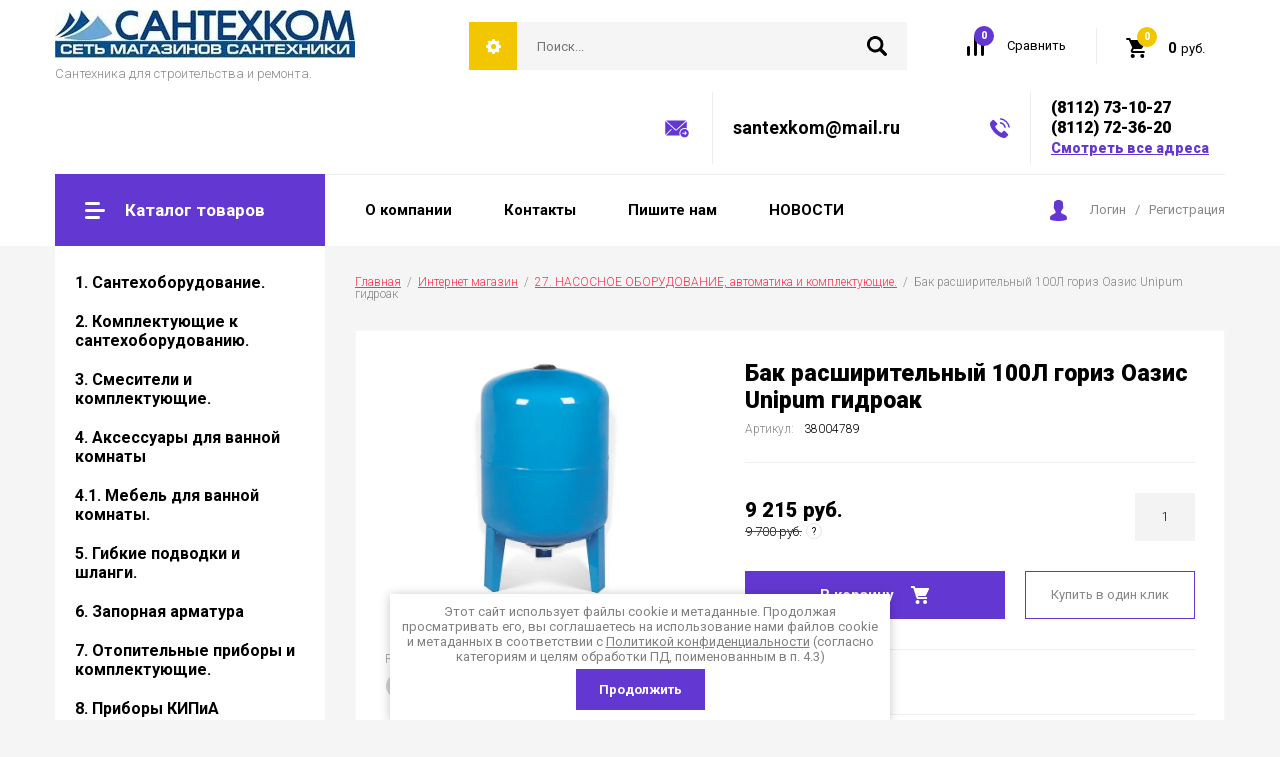

--- FILE ---
content_type: text/html; charset=utf-8
request_url: https://santexkompskov.ru/internet-magazin/product/bak-rasshiritelnyy-100l-goriz-oazis-unipum-gidroak
body_size: 21436
content:

		<!doctype html>
<html lang="ru">
<head>
<meta charset="utf-8">
<meta name="robots" content="all"/>
<title>Бак расширительный 100Л гориз Оазис Unipum гидроак</title>
<!-- assets.top -->
<meta property="og:image" content="https://santexkompskov.ru/thumb/2/LjmCq80VMYb9ZDBwE5be9Q/350r350/d/481937b68f93cd0d07029568eb580ba2.jpg">
<meta name="twitter:image" content="https://santexkompskov.ru/thumb/2/LjmCq80VMYb9ZDBwE5be9Q/350r350/d/481937b68f93cd0d07029568eb580ba2.jpg">
<meta property="og:image:type" content="image/jpeg">
<meta property="og:image:width" content="350">
<meta property="og:image:height" content="350">
<meta property="og:type" content="website">
<meta property="og:url" content="https://santexkompskov.ru/internet-magazin/product/bak-rasshiritelnyy-100l-goriz-oazis-unipum-gidroak">
<meta property="og:site_name" content="https://santexkompskov.ru/">
<meta property="vk:app_id" content="https://vk.com/public179291923">
<meta name="twitter:card" content="summary">
<!-- /assets.top -->

<meta name="description" content="Бак расширительный 100Л гориз Оазис Unipum гидроак">
<meta name="keywords" content="Бак расширительный 100Л гориз Оазис Unipum гидроак">
<meta name="SKYPE_TOOLBAR" content="SKYPE_TOOLBAR_PARSER_COMPATIBLE">
<meta name="viewport" content="width=device-width, initial-scale=1.0, maximum-scale=1.0, user-scalable=no">
<meta name="format-detection" content="telephone=no">
<meta http-equiv="x-rim-auto-match" content="none">

<link rel="stylesheet" href="/g/libs/jquery-slick/1.8.0/slick.css">
<link rel="stylesheet" href="/g/css/styles_articles_tpl.css">
<link rel="stylesheet" href="/g/libs/lightgallery/v1.6.8/lightgallery.min.css">
<link rel="stylesheet" href="/g/templates/shop2/2.85.2/css/2/global_styles.css">

<script src="/g/libs/jquery/1.10.2/jquery.min.js" charset="utf-8"></script>
<script src="/g/templates/shop2/2.85.2/js/jquery.matchHeight-min.js" charset="utf-8"></script>
<script src="/g/libs/owl-carousel/2.2.1/owl.carousel.min.js" charset="utf-8"></script>
<script src="/g/s3/misc/form/1.2.0/s3.form.js"></script>
<script src="/g/libs/jquery-formstyler/1.7.4/jquery.formstyler.min.js" charset="utf-8"></script>
<script src="/g/libs/jqueryui/1.10.3/jquery-ui.min.js" charset="utf-8"></script>
<script src="/g/templates/shop2/2.85.2/js/jquery.ui.touch_punch.min.js" charset="utf-8"></script>
<script src="/g/libs/jquery-slick/1.8.0/slick.min.js" charset="utf-8"></script>
<script src="/g/libs/jquery-responsive-tabs/1.5.1/jquery.responsivetabs.min.js" charset="utf-8"></script>
<script src="/g/libs/lightgallery/v1.6.8/lightgallery.min.js"></script>

	<link rel="stylesheet" href="/g/css/styles_articles_tpl.css">
<meta name="yandex-verification" content="f0148d7e9e498a08" />
<meta name="yandex-verification" content="f0148d7e9e498a08" />
<meta name="google-site-verification" content="OFr9Q6zuw39-an66WJGLH2Gppwh5GA9lISWiF8VZHGg" />
<link rel='stylesheet' type='text/css' href='/shared/highslide-4.1.13/highslide.min.css'/>
<script type='text/javascript' src='/shared/highslide-4.1.13/highslide.packed.js'></script>
<script type='text/javascript'>
hs.graphicsDir = '/shared/highslide-4.1.13/graphics/';
hs.outlineType = null;
hs.showCredits = false;
hs.lang={cssDirection:'ltr',loadingText:'Загрузка...',loadingTitle:'Кликните чтобы отменить',focusTitle:'Нажмите чтобы перенести вперёд',fullExpandTitle:'Увеличить',fullExpandText:'Полноэкранный',previousText:'Предыдущий',previousTitle:'Назад (стрелка влево)',nextText:'Далее',nextTitle:'Далее (стрелка вправо)',moveTitle:'Передвинуть',moveText:'Передвинуть',closeText:'Закрыть',closeTitle:'Закрыть (Esc)',resizeTitle:'Восстановить размер',playText:'Слайд-шоу',playTitle:'Слайд-шоу (пробел)',pauseText:'Пауза',pauseTitle:'Приостановить слайд-шоу (пробел)',number:'Изображение %1/%2',restoreTitle:'Нажмите чтобы посмотреть картинку, используйте мышь для перетаскивания. Используйте клавиши вперёд и назад'};</script>

            <!-- 46b9544ffa2e5e73c3c971fe2ede35a5 -->
            <script src='/shared/s3/js/lang/ru.js'></script>
            <script src='/shared/s3/js/common.min.js'></script>
        <link rel='stylesheet' type='text/css' href='/shared/s3/css/calendar.css' /><link rel="icon" href="/favicon.png" type="image/png">

<!--s3_require-->
<link rel="stylesheet" href="/g/basestyle/1.0.1/user/user.css" type="text/css"/>
<link rel="stylesheet" href="/g/basestyle/1.0.1/user/user.blue.css" type="text/css"/>
<script type="text/javascript" src="/g/basestyle/1.0.1/user/user.js" async></script>
<!--/s3_require-->
			
		
		
		
			<link rel="stylesheet" type="text/css" href="/g/shop2v2/default/css/theme.less.css">		
			<script type="text/javascript" src="/g/printme.js"></script>
		<script type="text/javascript" src="/g/shop2v2/default/js/tpl.js"></script>
		<script type="text/javascript" src="/g/shop2v2/default/js/baron.min.js"></script>
		
			<script type="text/javascript" src="/g/shop2v2/default/js/shop2.2.js"></script>
		
	<script type="text/javascript">shop2.init({"productRefs": [],"apiHash": {"getPromoProducts":"7724f9ac611233bdbbc7634400e48e87","getSearchMatches":"ebe85fd33ed968512cfbbc5b7f87ad49","getFolderCustomFields":"096e9086ea890f1cc05dbad66fd87292","getProductListItem":"a4c3fd3875a57a0b6de6f91b182ca675","cartAddItem":"dde04ad5b1f16ae43459b3701a47951f","cartRemoveItem":"e6025c9cf00d3f82078e26f8d2434aae","cartUpdate":"6375d171ed6771dff77b115fd0c4c82a","cartRemoveCoupon":"18f0324fede2f942529324ad5e19ded6","cartAddCoupon":"86605188be1ac4c5c45df70a34897aea","deliveryCalc":"ae13b4bdb35a27f51970f16b6132dd0d","printOrder":"024e1bc45672e4c50a92115dfdfb8a42","cancelOrder":"f0961d7090d43dbad69fcb1838ca6fb8","cancelOrderNotify":"36efb7b943b6cd1694c8313b41bd0619","repeatOrder":"c66bfb486191b18814eaa5cebcbcfc4d","paymentMethods":"8f1985e60e786eb7379c6677f46048dd","compare":"447655d76179296618de099d0d8bb55d"},"hash": null,"verId": 678678,"mode": "product","step": "","uri": "/internet-magazin","IMAGES_DIR": "/d/","my": {"show_sections":true,"special_alias":"Sale","new_alias":"New","enable_styler":true,"buy_alias":"\u0412 \u043a\u043e\u0440\u0437\u0438\u043d\u0443","located_in_sections_alias":"\u0422\u043e\u0432\u0430\u0440 \u043d\u0430\u0445\u043e\u0434\u0438\u0442\u0441\u044f \u0432 \u043a\u0430\u0442\u0435\u0433\u043e\u0440\u0438\u044f\u0445","collection_option_hide":false,"product_list_tr_hide":true,"buy_kind":true,"gr_title_h1_show":true},"shop2_cart_order_payments": 1,"cf_margin_price_enabled": 0,"maps_yandex_key":"fdca658a-a7da-4c97-aa5a-4bb8132900d4","maps_google_key":""});</script>
<style type="text/css">.product-item-thumb {width: 400px;}.product-item-thumb .product-image, .product-item-simple .product-image {height: 400px;width: 400px;}.product-item-thumb .product-amount .amount-title {width: 304px;}.product-item-thumb .product-price {width: 350px;}.shop2-product .product-side-l {width: 200px;}.shop2-product .product-image {height: 190px;width: 200px;}.shop2-product .product-thumbnails li {width: 56px;height: 56px;}</style>

    <link rel="stylesheet" href="/t/v521/images/theme5/theme.scss.css">

<script src="/t/v521/images/main_local.js"></script>
<!--[if lt IE 10]>
<script src="/g/libs/ie9-svg-gradient/0.0.1/ie9-svg-gradient.min.js"></script>
<script src="/g/libs/jquery-placeholder/2.0.7/jquery.placeholder.min.js"></script>
<script src="/g/libs/jquery-textshadow/0.0.1/jquery.textshadow.min.js"></script>
<script src="/g/s3/misc/ie/0.0.1/ie.js"></script>
<![endif]-->
<!--[if lt IE 9]>
<script src="/g/libs/html5shiv/html5.js"></script>
<![endif]-->
<link rel="stylesheet" href="/t/v521/images/site_addons.scss.css">
<link rel="stylesheet" href="/t/v521/images/dop_styles.scss.css">
<script src="/t/v521/images/dop_js.js"></script>
</head>
<body>
	<div class="site-wrapper">
		<header role="banner" class="site-header">
			<div class="site-header-inner">
				<div class="top-panel">
										<div class="company">
												<div class="logo">
							<a href="/"><img src="/thumb/2/-aDC21R_lxScl9TkhcgyyQ/300r/d/55060334.jpg" alt=""></a>
						</div>
												<div class="company-inner">
																					<div class="company-desc">Сантехника для строительства и ремонта.</div>
													</div>
					</div>
										<div class="right-side">
						<div class="site-search-wrap">
							<div class="shop2-search-toggle">&nbsp;</div>
							<form action="/search" method="get" class="site-search">
								<input name="search" type="text" placeholder="Поиск..." value=""/>
								<input type="submit" value="" />
							<re-captcha data-captcha="recaptcha"
     data-name="captcha"
     data-sitekey="6LcYvrMcAAAAAKyGWWuW4bP1De41Cn7t3mIjHyNN"
     data-lang="ru"
     data-rsize="invisible"
     data-type="image"
     data-theme="light"></re-captcha></form>
								
	
<div class="toggleSlide shop2-search-wrap">
	<form action="/internet-magazin/search" enctype="multipart/form-data">
		<input type="hidden" name="sort_by" value=""/>
		
					<div class="row">
				<div class="row-title">
					<span>Цена:</span>
					<div class="title-result" data-result="Любая">Любая</div>
				</div>
				<div class="row-body range clear-self">
					<div class="range-slider">&nbsp;</div>
					<label>
						<input name="s[price][min]" type="text" size="5" class="small from"  value="" />
					</label>
					<label>
						<input name="s[price][max]" type="text" size="5" class="small to"  value="" />
					</label>
				</div>
			</div>
		
					<div class="row">
				<div class="row-title">
					<span>Название:</span>
					<div class="title-result" data-result="Любое">Любое</div>
				</div>
				<div class="row-body">
					<input type="text" name="s[name]" size="20" id="shop2-name" value="" placeholder="Название" />
				</div>
			</div>
		
					<div class="row">
				<div class="row-title">
					<span>Артикул:</span>
					<div class="title-result" data-result="Любой">Любой</div>
				</div>
				<div class="row-body">
					<input type="text" name="s[article]" id="shop2-article" value="" placeholder="Артикул" />
				</div>
			</div>
		
					<div class="row">
				<div class="row-title">
					<span>Текст:</span>
					<div class="title-result" data-result="Любой">Любой</div>
				</div>
				<div class="row-body">
					<input type="text" name="search_text" size="20" id="shop2-text"  value="" placeholder="Текст" />
				</div>
			</div>
				
					<div class="row">
								<div class="row-title">
					<span>Выберите категорию:</span>
					<div class="title-result">Все</div>
				</div>
				<div class="row-body" id="s[folder_id]">
					<label>
						<input type="radio" checked="checked" value="" name="s[folder_id]" >
						<ins>&nbsp;</ins>
						<span>Все</span>
					</label>
																						
																							<label>
							<input type="radio" value="55544806" name="s[folder_id]" >
							<ins>&nbsp;</ins>
							<span> 1. Сантехоборудование.</span>
						</label>
												
																							<label>
							<input type="radio" value="55545206" name="s[folder_id]" >
							<ins>&nbsp;</ins>
							<span>&raquo; Ванны</span>
						</label>
												
																							<label>
							<input type="radio" value="65427006" name="s[folder_id]" >
							<ins>&nbsp;</ins>
							<span>&raquo; Бачки</span>
						</label>
												
																							<label>
							<input type="radio" value="65613206" name="s[folder_id]" >
							<ins>&nbsp;</ins>
							<span>&raquo; Унитазы.</span>
						</label>
												
																							<label>
							<input type="radio" value="65614606" name="s[folder_id]" >
							<ins>&nbsp;</ins>
							<span>&raquo; Мойки</span>
						</label>
												
																							<label>
							<input type="radio" value="65614806" name="s[folder_id]" >
							<ins>&nbsp;</ins>
							<span>&raquo; Умывальники</span>
						</label>
												
																							<label>
							<input type="radio" value="65615006" name="s[folder_id]" >
							<ins>&nbsp;</ins>
							<span>&raquo; Тумбы для моек</span>
						</label>
												
																							<label>
							<input type="radio" value="65615406" name="s[folder_id]" >
							<ins>&nbsp;</ins>
							<span>&raquo; Поддоны</span>
						</label>
												
																							<label>
							<input type="radio" value="65618406" name="s[folder_id]" >
							<ins>&nbsp;</ins>
							<span>&raquo; Кабины душевые</span>
						</label>
												
																							<label>
							<input type="radio" value="65648606" name="s[folder_id]" >
							<ins>&nbsp;</ins>
							<span> 2. Комплектующие к сантехоборудованию.</span>
						</label>
												
																							<label>
							<input type="radio" value="65649006" name="s[folder_id]" >
							<ins>&nbsp;</ins>
							<span>&raquo; Арматура для унитаза.</span>
						</label>
												
																							<label>
							<input type="radio" value="65649206" name="s[folder_id]" >
							<ins>&nbsp;</ins>
							<span>&raquo; Сифоны, гофры, сливы.</span>
						</label>
												
																							<label>
							<input type="radio" value="65649606" name="s[folder_id]" >
							<ins>&nbsp;</ins>
							<span>&raquo; Сидения для унитаза и ванны</span>
						</label>
												
																							<label>
							<input type="radio" value="65650006" name="s[folder_id]" >
							<ins>&nbsp;</ins>
							<span>&raquo; Крепления, манжеты, прокладки и комплектующие</span>
						</label>
												
																							<label>
							<input type="radio" value="66393406" name="s[folder_id]" >
							<ins>&nbsp;</ins>
							<span> 3. Смесители и комплектующие.</span>
						</label>
												
																							<label>
							<input type="radio" value="66393606" name="s[folder_id]" >
							<ins>&nbsp;</ins>
							<span>&raquo; Комплектующие</span>
						</label>
												
																							<label>
							<input type="radio" value="66393806" name="s[folder_id]" >
							<ins>&nbsp;</ins>
							<span>&raquo; Смесители для ванны</span>
						</label>
												
																							<label>
							<input type="radio" value="66394006" name="s[folder_id]" >
							<ins>&nbsp;</ins>
							<span>&raquo; Смесители для кухни и умывальника</span>
						</label>
												
																							<label>
							<input type="radio" value="67073206" name="s[folder_id]" >
							<ins>&nbsp;</ins>
							<span> 4. Аксессуары для ванной комнаты</span>
						</label>
												
																							<label>
							<input type="radio" value="67187806" name="s[folder_id]" >
							<ins>&nbsp;</ins>
							<span> 4.1. Мебель для ванной комнаты.</span>
						</label>
												
																							<label>
							<input type="radio" value="67268206" name="s[folder_id]" >
							<ins>&nbsp;</ins>
							<span> 5. Гибкие подводки и шланги.</span>
						</label>
												
																							<label>
							<input type="radio" value="67268406" name="s[folder_id]" >
							<ins>&nbsp;</ins>
							<span>&raquo; Подводка для воды</span>
						</label>
												
																							<label>
							<input type="radio" value="67268606" name="s[folder_id]" >
							<ins>&nbsp;</ins>
							<span>&raquo; Подводка для газа</span>
						</label>
												
																							<label>
							<input type="radio" value="67268806" name="s[folder_id]" >
							<ins>&nbsp;</ins>
							<span>&raquo; Шланги для стиральной машины</span>
						</label>
												
																							<label>
							<input type="radio" value="67269006" name="s[folder_id]" >
							<ins>&nbsp;</ins>
							<span>&raquo; Шланги сливные</span>
						</label>
												
																							<label>
							<input type="radio" value="67986006" name="s[folder_id]" >
							<ins>&nbsp;</ins>
							<span> 6. Запорная арматура</span>
						</label>
												
																							<label>
							<input type="radio" value="67986206" name="s[folder_id]" >
							<ins>&nbsp;</ins>
							<span>&raquo; Клапана (вентили)</span>
						</label>
												
																							<label>
							<input type="radio" value="67986406" name="s[folder_id]" >
							<ins>&nbsp;</ins>
							<span>&raquo; Задвижки, затворы</span>
						</label>
												
																							<label>
							<input type="radio" value="67986606" name="s[folder_id]" >
							<ins>&nbsp;</ins>
							<span>&raquo; Краны муфтовые</span>
						</label>
												
																							<label>
							<input type="radio" value="67986806" name="s[folder_id]" >
							<ins>&nbsp;</ins>
							<span>&raquo; Краны приварные</span>
						</label>
												
																							<label>
							<input type="radio" value="67987006" name="s[folder_id]" >
							<ins>&nbsp;</ins>
							<span>&raquo; Краны фланцевые</span>
						</label>
												
																							<label>
							<input type="radio" value="68480006" name="s[folder_id]" >
							<ins>&nbsp;</ins>
							<span> 7. Отопительные приборы и комплектующие.</span>
						</label>
												
																							<label>
							<input type="radio" value="68480206" name="s[folder_id]" >
							<ins>&nbsp;</ins>
							<span>&raquo; Водонагреватели</span>
						</label>
												
																							<label>
							<input type="radio" value="68480406" name="s[folder_id]" >
							<ins>&nbsp;</ins>
							<span>&raquo; Полотенцесушители.</span>
						</label>
												
																							<label>
							<input type="radio" value="68480606" name="s[folder_id]" >
							<ins>&nbsp;</ins>
							<span>&raquo; Комплектующие к полотенцесушителям.</span>
						</label>
												
																							<label>
							<input type="radio" value="68480806" name="s[folder_id]" >
							<ins>&nbsp;</ins>
							<span>&raquo; Радиаторы</span>
						</label>
												
																							<label>
							<input type="radio" value="68481206" name="s[folder_id]" >
							<ins>&nbsp;</ins>
							<span>&raquo;&raquo; Чугунные</span>
						</label>
												
																							<label>
							<input type="radio" value="68481406" name="s[folder_id]" >
							<ins>&nbsp;</ins>
							<span>&raquo;&raquo; Алюминиевые</span>
						</label>
												
																							<label>
							<input type="radio" value="68481806" name="s[folder_id]" >
							<ins>&nbsp;</ins>
							<span>&raquo;&raquo; Биметаллические.</span>
						</label>
												
																							<label>
							<input type="radio" value="68482006" name="s[folder_id]" >
							<ins>&nbsp;</ins>
							<span>&raquo;&raquo; Стальные</span>
						</label>
												
																							<label>
							<input type="radio" value="68481006" name="s[folder_id]" >
							<ins>&nbsp;</ins>
							<span>&raquo; Комплектующие для радиаторов.</span>
						</label>
												
																							<label>
							<input type="radio" value="69058806" name="s[folder_id]" >
							<ins>&nbsp;</ins>
							<span> 8. Приборы КИПиА</span>
						</label>
												
																							<label>
							<input type="radio" value="69059006" name="s[folder_id]" >
							<ins>&nbsp;</ins>
							<span>&raquo; Счетчики</span>
						</label>
												
																							<label>
							<input type="radio" value="69059206" name="s[folder_id]" >
							<ins>&nbsp;</ins>
							<span>&raquo; Манометры, термометры</span>
						</label>
												
																							<label>
							<input type="radio" value="69088606" name="s[folder_id]" >
							<ins>&nbsp;</ins>
							<span> 9. Заглушки, отводы, переходы, фланцы.</span>
						</label>
												
																							<label>
							<input type="radio" value="69126406" name="s[folder_id]" >
							<ins>&nbsp;</ins>
							<span> 10. Трубы стальные и заготовки.</span>
						</label>
												
																							<label>
							<input type="radio" value="69127006" name="s[folder_id]" >
							<ins>&nbsp;</ins>
							<span>&raquo; Трубные заготовки</span>
						</label>
												
																							<label>
							<input type="radio" value="690888113" name="s[folder_id]" >
							<ins>&nbsp;</ins>
							<span>&raquo; ТРУБЫ СТАЛЬНЫЕ ЧЕРНЫЕ И ОЦИНКОВАННЫЕ</span>
						</label>
												
																							<label>
							<input type="radio" value="692275313" name="s[folder_id]" >
							<ins>&nbsp;</ins>
							<span>&raquo;&raquo; черные</span>
						</label>
												
																							<label>
							<input type="radio" value="692275913" name="s[folder_id]" >
							<ins>&nbsp;</ins>
							<span>&raquo;&raquo; оцинкованные</span>
						</label>
												
																							<label>
							<input type="radio" value="69489606" name="s[folder_id]" >
							<ins>&nbsp;</ins>
							<span> 11. Фитинги чугунные, стальные, оцинкованные.</span>
						</label>
												
																							<label>
							<input type="radio" value="69723406" name="s[folder_id]" >
							<ins>&nbsp;</ins>
							<span> 12. Фильтры</span>
						</label>
												
																							<label>
							<input type="radio" value="69723606" name="s[folder_id]" >
							<ins>&nbsp;</ins>
							<span>&raquo; Фильтры для очистки воды</span>
						</label>
												
																							<label>
							<input type="radio" value="69723806" name="s[folder_id]" >
							<ins>&nbsp;</ins>
							<span>&raquo; Фильтры для воды</span>
						</label>
												
																							<label>
							<input type="radio" value="69531606" name="s[folder_id]" >
							<ins>&nbsp;</ins>
							<span> 13. Фитинги  латунные и хромированные</span>
						</label>
												
																							<label>
							<input type="radio" value="69531806" name="s[folder_id]" >
							<ins>&nbsp;</ins>
							<span>&raquo; Американки</span>
						</label>
												
																							<label>
							<input type="radio" value="69532006" name="s[folder_id]" >
							<ins>&nbsp;</ins>
							<span>&raquo; Заглушки</span>
						</label>
												
																							<label>
							<input type="radio" value="69532206" name="s[folder_id]" >
							<ins>&nbsp;</ins>
							<span>&raquo; Контргайки</span>
						</label>
												
																							<label>
							<input type="radio" value="69532406" name="s[folder_id]" >
							<ins>&nbsp;</ins>
							<span>&raquo; Муфты</span>
						</label>
												
																							<label>
							<input type="radio" value="69532606" name="s[folder_id]" >
							<ins>&nbsp;</ins>
							<span>&raquo; Тройники</span>
						</label>
												
																							<label>
							<input type="radio" value="69533006" name="s[folder_id]" >
							<ins>&nbsp;</ins>
							<span>&raquo; Угольники</span>
						</label>
												
																							<label>
							<input type="radio" value="69533206" name="s[folder_id]" >
							<ins>&nbsp;</ins>
							<span>&raquo; Удлинители</span>
						</label>
												
																							<label>
							<input type="radio" value="69533406" name="s[folder_id]" >
							<ins>&nbsp;</ins>
							<span>&raquo; Футорки</span>
						</label>
												
																							<label>
							<input type="radio" value="69533606" name="s[folder_id]" >
							<ins>&nbsp;</ins>
							<span>&raquo; Штуцера</span>
						</label>
												
																							<label>
							<input type="radio" value="69533806" name="s[folder_id]" >
							<ins>&nbsp;</ins>
							<span>&raquo; Ниппели</span>
						</label>
												
																							<label>
							<input type="radio" value="69727006" name="s[folder_id]" >
							<ins>&nbsp;</ins>
							<span> 14. Трубы и фитинги металлопластик</span>
						</label>
												
																							<label>
							<input type="radio" value="69727206" name="s[folder_id]" >
							<ins>&nbsp;</ins>
							<span>&raquo; Коллекторы</span>
						</label>
												
																							<label>
							<input type="radio" value="69727406" name="s[folder_id]" >
							<ins>&nbsp;</ins>
							<span>&raquo; Фитинги (РАСПРОДАЖА)</span>
						</label>
												
																							<label>
							<input type="radio" value="65613006" name="s[folder_id]" >
							<ins>&nbsp;</ins>
							<span> 15. Канализация.</span>
						</label>
												
																							<label>
							<input type="radio" value="65515406" name="s[folder_id]" >
							<ins>&nbsp;</ins>
							<span>&raquo; Наружная канализация.</span>
						</label>
												
																							<label>
							<input type="radio" value="65515606" name="s[folder_id]" >
							<ins>&nbsp;</ins>
							<span>&raquo; Внутренняя канализация.</span>
						</label>
												
																							<label>
							<input type="radio" value="70004606" name="s[folder_id]" >
							<ins>&nbsp;</ins>
							<span> 18.Трубы ПНД водопроводные и фитинги ITAL</span>
						</label>
												
																							<label>
							<input type="radio" value="70005006" name="s[folder_id]" >
							<ins>&nbsp;</ins>
							<span>&raquo; Заглушки</span>
						</label>
												
																							<label>
							<input type="radio" value="70005206" name="s[folder_id]" >
							<ins>&nbsp;</ins>
							<span>&raquo; Муфты</span>
						</label>
												
																							<label>
							<input type="radio" value="70005606" name="s[folder_id]" >
							<ins>&nbsp;</ins>
							<span>&raquo; Отводы</span>
						</label>
												
																							<label>
							<input type="radio" value="70005806" name="s[folder_id]" >
							<ins>&nbsp;</ins>
							<span>&raquo; Переходы</span>
						</label>
												
																							<label>
							<input type="radio" value="70006006" name="s[folder_id]" >
							<ins>&nbsp;</ins>
							<span>&raquo; Седелки</span>
						</label>
												
																							<label>
							<input type="radio" value="70006206" name="s[folder_id]" >
							<ins>&nbsp;</ins>
							<span>&raquo; Тройники</span>
						</label>
												
																							<label>
							<input type="radio" value="70006406" name="s[folder_id]" >
							<ins>&nbsp;</ins>
							<span>&raquo; Трубы</span>
						</label>
												
																							<label>
							<input type="radio" value="70006606" name="s[folder_id]" >
							<ins>&nbsp;</ins>
							<span>&raquo; Фланцы и прочее</span>
						</label>
												
																							<label>
							<input type="radio" value="70078806" name="s[folder_id]" >
							<ins>&nbsp;</ins>
							<span> 18. Фитинги ПНД Россия</span>
						</label>
												
																							<label>
							<input type="radio" value="70140206" name="s[folder_id]" >
							<ins>&nbsp;</ins>
							<span> 19. Трубы PPR  и фитинги.</span>
						</label>
												
																							<label>
							<input type="radio" value="70140406" name="s[folder_id]" >
							<ins>&nbsp;</ins>
							<span>&raquo; Американки</span>
						</label>
												
																							<label>
							<input type="radio" value="70140606" name="s[folder_id]" >
							<ins>&nbsp;</ins>
							<span>&raquo; Краны и вентили</span>
						</label>
												
																							<label>
							<input type="radio" value="70140806" name="s[folder_id]" >
							<ins>&nbsp;</ins>
							<span>&raquo; Муфты</span>
						</label>
												
																							<label>
							<input type="radio" value="70141006" name="s[folder_id]" >
							<ins>&nbsp;</ins>
							<span>&raquo; Тройники</span>
						</label>
												
																							<label>
							<input type="radio" value="70141206" name="s[folder_id]" >
							<ins>&nbsp;</ins>
							<span>&raquo; Трубы</span>
						</label>
												
																							<label>
							<input type="radio" value="70141406" name="s[folder_id]" >
							<ins>&nbsp;</ins>
							<span>&raquo; Уголки</span>
						</label>
												
																							<label>
							<input type="radio" value="70141606" name="s[folder_id]" >
							<ins>&nbsp;</ins>
							<span>&raquo; Прочее</span>
						</label>
												
																							<label>
							<input type="radio" value="70158006" name="s[folder_id]" >
							<ins>&nbsp;</ins>
							<span> 20. Уплотнительные материалы</span>
						</label>
												
																							<label>
							<input type="radio" value="70164006" name="s[folder_id]" >
							<ins>&nbsp;</ins>
							<span> 21.  Средства защиты.</span>
						</label>
												
																							<label>
							<input type="radio" value="70676006" name="s[folder_id]" >
							<ins>&nbsp;</ins>
							<span> 22. Метизы</span>
						</label>
												
																							<label>
							<input type="radio" value="70975606" name="s[folder_id]" >
							<ins>&nbsp;</ins>
							<span> 23. Инструмент</span>
						</label>
												
																							<label>
							<input type="radio" value="73269606" name="s[folder_id]" >
							<ins>&nbsp;</ins>
							<span> 24. Хозтовары</span>
						</label>
												
																							<label>
							<input type="radio" value="73276006" name="s[folder_id]" >
							<ins>&nbsp;</ins>
							<span> 25. Изоляция труб</span>
						</label>
												
																							<label>
							<input type="radio" value="73279406" name="s[folder_id]" >
							<ins>&nbsp;</ins>
							<span> 26. Труба и фитинги гофрированные нерж. сталь</span>
						</label>
												
																							<label>
							<input type="radio" value="52621011" name="s[folder_id]" >
							<ins>&nbsp;</ins>
							<span> 27. НАСОСНОЕ ОБОРУДОВАНИЕ, автоматика и комплектующие.</span>
						</label>
												
																							<label>
							<input type="radio" value="126621211" name="s[folder_id]" >
							<ins>&nbsp;</ins>
							<span> 28. СОЕДИНИТЕЛЬНЫЕ ЭЛЕМЕНТЫ GEBO</span>
						</label>
												
															
										<div class="more">Ещё</div>
									</div>
			</div>

			<div id="shop2_search_custom_fields"></div>
		
				<div id="shop2_search_global_fields">
			
			
			
												<div class="row">
												<div class="row-title">
							<span>Размер:</span>
							<div class="title-result">Все</div>
													</div>
						<div class="row-body">
							<label>
								<input type="radio" value="" name="s[razmer]" >
								<ins>&nbsp;</ins>
								<span>Все</span>
							</label>
																						<label>
									<input type="radio" value="9022006" name="s[razmer]" >
									<ins>&nbsp;</ins>
									<span>234</span>
								</label>
																					
													</div>
					</div>
							

					
			
												
					<div class="row">
												
																			
													<div class="row-title">
								<span>Вес:</span>
								<div class="title-result" data-result="Все">Все</div>
							</div>
							<div class="row-body">
								<input type="text" name="s[ves]" size="20" class="shop2-input-int" value="" />
							</div>
											</div>

							

					
			
										

					</div>
				
					<div class="row">
								<div class="row-title">
					<span>Производитель:</span>
					<div class="title-result">Все</div>
				</div>
				<div class="row-body">
																<label>
							<input type="radio" value="50313706" name="s[vendor_id]" >
							<ins>&nbsp;</ins>
							<span>Cersanit</span>
						</label>
																	<label>
							<input type="radio" value="44215306" name="s[vendor_id]" >
							<ins>&nbsp;</ins>
							<span>Gesso</span>
						</label>
																	<label>
							<input type="radio" value="45015106" name="s[vendor_id]" >
							<ins>&nbsp;</ins>
							<span>Jika</span>
						</label>
																	<label>
							<input type="radio" value="46910906" name="s[vendor_id]" >
							<ins>&nbsp;</ins>
							<span>RMS</span>
						</label>
																	<label>
							<input type="radio" value="45306306" name="s[vendor_id]" >
							<ins>&nbsp;</ins>
							<span>ROSA</span>
						</label>
																	<label>
							<input type="radio" value="47901106" name="s[vendor_id]" >
							<ins>&nbsp;</ins>
							<span>Sanita</span>
						</label>
																	<label>
							<input type="radio" value="44214906" name="s[vendor_id]" >
							<ins>&nbsp;</ins>
							<span>Santek</span>
						</label>
																	<label>
							<input type="radio" value="45282506" name="s[vendor_id]" >
							<ins>&nbsp;</ins>
							<span>Santeri</span>
						</label>
																	<label>
							<input type="radio" value="4567006" name="s[vendor_id]" >
							<ins>&nbsp;</ins>
							<span>Болгария</span>
						</label>
																	<label>
							<input type="radio" value="4567606" name="s[vendor_id]" >
							<ins>&nbsp;</ins>
							<span>Венгрия</span>
						</label>
																	<label>
							<input type="radio" value="47253506" name="s[vendor_id]" >
							<ins>&nbsp;</ins>
							<span>ВИЗ</span>
						</label>
																	<label>
							<input type="radio" value="46144306" name="s[vendor_id]" >
							<ins>&nbsp;</ins>
							<span>ВКЗ</span>
						</label>
																	<label>
							<input type="radio" value="4567206" name="s[vendor_id]" >
							<ins>&nbsp;</ins>
							<span>Германия</span>
						</label>
																	<label>
							<input type="radio" value="4913806" name="s[vendor_id]" >
							<ins>&nbsp;</ins>
							<span>Италия</span>
						</label>
																	<label>
							<input type="radio" value="46308106" name="s[vendor_id]" >
							<ins>&nbsp;</ins>
							<span>КЕРАМИН</span>
						</label>
																	<label>
							<input type="radio" value="4441206" name="s[vendor_id]" >
							<ins>&nbsp;</ins>
							<span>Киров</span>
						</label>
																	<label>
							<input type="radio" value="4441406" name="s[vendor_id]" >
							<ins>&nbsp;</ins>
							<span>Китай</span>
						</label>
																	<label>
							<input type="radio" value="4568006" name="s[vendor_id]" >
							<ins>&nbsp;</ins>
							<span>китай</span>
						</label>
																	<label>
							<input type="radio" value="4567806" name="s[vendor_id]" >
							<ins>&nbsp;</ins>
							<span>Латвия</span>
						</label>
																	<label>
							<input type="radio" value="46343306" name="s[vendor_id]" >
							<ins>&nbsp;</ins>
							<span>ЛОБНЕНСКИЙ СТРОЙФАРФОР</span>
						</label>
																	<label>
							<input type="radio" value="4980006" name="s[vendor_id]" >
							<ins>&nbsp;</ins>
							<span>Минск</span>
						</label>
																	<label>
							<input type="radio" value="45243906" name="s[vendor_id]" >
							<ins>&nbsp;</ins>
							<span>Оскольская керамика</span>
						</label>
																	<label>
							<input type="radio" value="4441606" name="s[vendor_id]" >
							<ins>&nbsp;</ins>
							<span>Польша</span>
						</label>
																	<label>
							<input type="radio" value="3638406" name="s[vendor_id]" >
							<ins>&nbsp;</ins>
							<span>Производитель 1</span>
						</label>
																	<label>
							<input type="radio" value="3638606" name="s[vendor_id]" >
							<ins>&nbsp;</ins>
							<span>Производитель 2</span>
						</label>
																	<label>
							<input type="radio" value="4423006" name="s[vendor_id]" >
							<ins>&nbsp;</ins>
							<span>Россия</span>
						</label>
																	<label>
							<input type="radio" value="46884906" name="s[vendor_id]" >
							<ins>&nbsp;</ins>
							<span>СоюзКран</span>
						</label>
																	<label>
							<input type="radio" value="4979806" name="s[vendor_id]" >
							<ins>&nbsp;</ins>
							<span>Турция</span>
						</label>
																	<label>
							<input type="radio" value="4441806" name="s[vendor_id]" >
							<ins>&nbsp;</ins>
							<span>Украина</span>
						</label>
																	<label>
							<input type="radio" value="4925606" name="s[vendor_id]" >
							<ins>&nbsp;</ins>
							<span>Финляндия</span>
						</label>
																	<label>
							<input type="radio" value="4979606" name="s[vendor_id]" >
							<ins>&nbsp;</ins>
							<span>Франция</span>
						</label>
																	<label>
							<input type="radio" value="4567406" name="s[vendor_id]" >
							<ins>&nbsp;</ins>
							<span>Чехия</span>
						</label>
															
											<div class="more">Ещё</div>
									</div>
			</div>
		
									<div class="row">
					<div class="row-title">
						<span>Топ продаж:</span>
						<div class="title-result">Все</div>
					</div>
					<div class="row-body">
												<label>
							<input type="radio" value="" name="s[flags][154508]" >
							<ins>&nbsp;</ins>
							<span>Все</span>
						</label>
						<label>
							<input type="radio" value="1" name="s[flags][154508]" >
							<ins>&nbsp;</ins>
							<span>да</span>
						</label>
						<label>
							<input type="radio" value="0" name="s[flags][154508]" >
							<ins>&nbsp;</ins>
							<span>нет</span>
						</label>
					</div>
			    </div>
	    										<div class="row">
					<div class="row-title">
						<span>хит продаж:</span>
						<div class="title-result">Все</div>
					</div>
					<div class="row-body">
												<label>
							<input type="radio" value="" name="s[flags][676706]" >
							<ins>&nbsp;</ins>
							<span>Все</span>
						</label>
						<label>
							<input type="radio" value="1" name="s[flags][676706]" >
							<ins>&nbsp;</ins>
							<span>да</span>
						</label>
						<label>
							<input type="radio" value="0" name="s[flags][676706]" >
							<ins>&nbsp;</ins>
							<span>нет</span>
						</label>
					</div>
			    </div>
	    										<div class="row">
					<div class="row-title">
						<span>распродажа:</span>
						<div class="title-result">Все</div>
					</div>
					<div class="row-body">
												<label>
							<input type="radio" value="" name="s[flags][676906]" >
							<ins>&nbsp;</ins>
							<span>Все</span>
						</label>
						<label>
							<input type="radio" value="1" name="s[flags][676906]" >
							<ins>&nbsp;</ins>
							<span>да</span>
						</label>
						<label>
							<input type="radio" value="0" name="s[flags][676906]" >
							<ins>&nbsp;</ins>
							<span>нет</span>
						</label>
					</div>
			    </div>
	    										<div class="row">
					<div class="row-title">
						<span>акция:</span>
						<div class="title-result">Все</div>
					</div>
					<div class="row-body">
												<label>
							<input type="radio" value="" name="s[flags][677106]" >
							<ins>&nbsp;</ins>
							<span>Все</span>
						</label>
						<label>
							<input type="radio" value="1" name="s[flags][677106]" >
							<ins>&nbsp;</ins>
							<span>да</span>
						</label>
						<label>
							<input type="radio" value="0" name="s[flags][677106]" >
							<ins>&nbsp;</ins>
							<span>нет</span>
						</label>
					</div>
			    </div>
	    										<div class="row">
					<div class="row-title">
						<span>под заказ:</span>
						<div class="title-result">Все</div>
					</div>
					<div class="row-body">
												<label>
							<input type="radio" value="" name="s[flags][683906]" >
							<ins>&nbsp;</ins>
							<span>Все</span>
						</label>
						<label>
							<input type="radio" value="1" name="s[flags][683906]" >
							<ins>&nbsp;</ins>
							<span>да</span>
						</label>
						<label>
							<input type="radio" value="0" name="s[flags][683906]" >
							<ins>&nbsp;</ins>
							<span>нет</span>
						</label>
					</div>
			    </div>
	    										<div class="row">
					<div class="row-title">
						<span>Новинка:</span>
						<div class="title-result">Все</div>
					</div>
					<div class="row-body">
												<label>
							<input type="radio" value="" name="s[flags][2]" >
							<ins>&nbsp;</ins>
							<span>Все</span>
						</label>
						<label>
							<input type="radio" value="1" name="s[flags][2]" >
							<ins>&nbsp;</ins>
							<span>да</span>
						</label>
						<label>
							<input type="radio" value="0" name="s[flags][2]" >
							<ins>&nbsp;</ins>
							<span>нет</span>
						</label>
					</div>
			    </div>
	    										<div class="row">
					<div class="row-title">
						<span>Спецпредложение:</span>
						<div class="title-result">Все</div>
					</div>
					<div class="row-body">
												<label>
							<input type="radio" value="" name="s[flags][1]" >
							<ins>&nbsp;</ins>
							<span>Все</span>
						</label>
						<label>
							<input type="radio" value="1" name="s[flags][1]" >
							<ins>&nbsp;</ins>
							<span>да</span>
						</label>
						<label>
							<input type="radio" value="0" name="s[flags][1]" >
							<ins>&nbsp;</ins>
							<span>нет</span>
						</label>
					</div>
			    </div>
	    			
					<div class="row">
				<div class="row-title">
					<span>Результатов на странице:</span>
					<div class="title-result">20</div>
				</div>
				<div class="row-body radio-field">
																<label>
														<input type="radio" value="5" name="s[products_per_page]" >
							<ins>&nbsp;</ins>
							<span>5</span>
						</label>
											<label>
														<input type="radio" checked="checked" value="20" name="s[products_per_page]" >
							<ins>&nbsp;</ins>
							<span>20</span>
						</label>
											<label>
														<input type="radio" value="35" name="s[products_per_page]" >
							<ins>&nbsp;</ins>
							<span>35</span>
						</label>
											<label>
														<input type="radio" value="50" name="s[products_per_page]" >
							<ins>&nbsp;</ins>
							<span>50</span>
						</label>
											<label>
														<input type="radio" value="65" name="s[products_per_page]" >
							<ins>&nbsp;</ins>
							<span>65</span>
						</label>
											<label>
														<input type="radio" value="80" name="s[products_per_page]" >
							<ins>&nbsp;</ins>
							<span>80</span>
						</label>
											<label>
														<input type="radio" value="95" name="s[products_per_page]" >
							<ins>&nbsp;</ins>
							<span>95</span>
						</label>
									</div>
			</div>
				
		<div class="row-button">
			<button type="submit" class="shop2-btn">Найти</button>
		</div>
	<re-captcha data-captcha="recaptcha"
     data-name="captcha"
     data-sitekey="6LcYvrMcAAAAAKyGWWuW4bP1De41Cn7t3mIjHyNN"
     data-lang="ru"
     data-rsize="invisible"
     data-type="image"
     data-theme="light"></re-captcha></form>
</div>						</div>
						<div class="compare-button-wrap">
							<a href="/internet-magazin/compare" class="compare-button compare-null">
								<div>Сравнить</div>
								<span>0</span>
							</a>
						</div>
						<div class="cart-wrap" id="shop2-cart-preview">
			<a href="/internet-magazin/cart" class="no-event">
			<div class="cart-amount"><span>0</span></div>
			<div class="cart-sum">0 <span>руб.</span></div>
		</a>
	</div>						
					</div>
											<div class="footer-phone">
														<div class="email">
								<div class="email-icon">
									<svg xmlns="http://www.w3.org/2000/svg" width="64" height="64" viewBox="0 0 64 64"><title>mail-send_full</title><path d="M48 32a10.953 10.953 0 0 1 5 1.2V18.001a2.005 2.005 0 0 0-.122-.691l-20.73 19.072a3.207 3.207 0 0 1-4.296 0L7.122 17.312a1.993 1.993 0 0 0-.122.69v27.996a2.021 2.021 0 0 0 .04.4L18.73 34.706a1 1 0 0 1 1.415 1.414L8.369 47.897a2.02 2.02 0 0 0 .637.103H38.2A11.004 11.004 0 0 1 48 32z"/><path d="M30.793 34.911l20.528-18.885a2.037 2.037 0 0 0-.327-.026H9.006a2.028 2.028 0 0 0-.326.026l20.527 18.885a1.208 1.208 0 0 0 1.586 0zM48 34a9 9 0 1 0 9 9 9 9 0 0 0-9-9zm5.031 9.004a.985.985 0 0 1-.286.697l-2.841 2.841a1 1 0 0 1-1.415-1.414L49.617 44h-5.62a1 1 0 0 1 0-2h5.62l-1.128-1.128a1 1 0 0 1 1.415-1.414l2.841 2.841a.984.984 0 0 1 .29.698z"/></svg>
								</div>
								<a href="mailto:santexkom@mail.ru">santexkom@mail.ru</a>
							</div>
														
							<div class="phone-icon">&nbsp;</div>
							<div class="phone-body">
																<div class="phone-title">Телефон:</div>
																<div class="phone-text">
																		<div><a href="tel:(8112) 73-10-27">(8112) 73-10-27</a></div>
																		<div><a href="tel:(8112) 72-36-20">(8112) 72-36-20</a></div>
																		<a href="/kontakty" class="more">Смотреть все адреса</a>
								</div>
							</div>
						</div>
									</div>
				<div class="bottom-panel">
										<div class="drop-down-categories">
						<div class="toggle-categories"> <a href="/">Каталог товаров</a> </div>
													<ul class="toggleSlide categories-menu desktop clear-list"><li><a href="/internet-magazin/folder/562834421" ><span>1. Сантехоборудование.</span><div class="count">122</div></a><ul class="level-2"><li><a href="/internet-magazin/folder/562834821" ><span class="img_fold"><img src="/thumb/2/OACIVnTniATThI3dvZb1pA/60r60/d/00580770.jpg" alt="Ванны"></span><span>Ванны</span><div class="count">7</div></a></li><li><a href="/internet-magazin/folder/65427006" ><span class="img_fold"><img src="/thumb/2/KtnFfMUPxizrIy1d47ZeaQ/60r60/d/89fd30a3a9c977d1b379cc62cd80d165.jpg" alt="Бачки"></span><span>Бачки</span><div class="count">8</div></a></li><li><a href="/internet-magazin/folder/unitazy." ><span class="img_fold"><img src="/thumb/2/P5UfJ4yzl8sHCKrl8y2jWA/60r60/d/274a57f61df2df2aebd37aaeb066748d.jpg" alt="Унитазы."></span><span>Унитазы.</span><div class="count">66</div></a></li><li><a href="/internet-magazin/folder/moyki" ><span class="img_fold"><img src="/thumb/2/TBQOspN5EmglU8PfZS3n_A/60r60/d/kashiogawa_60_in.jpg" alt="Мойки"></span><span>Мойки</span><div class="count">43</div></a></li><li><a href="/internet-magazin/folder/umyvalniki" ><span class="img_fold"><img src="/thumb/2/SS_rO-9RM68S6I8GGC-MfQ/60r60/d/previewwh600xwh600_84291_1_88287589049291b73ccd44d9d3ab1601.jpg" alt="Умывальники"></span><span>Умывальники</span><div class="count">20</div></a></li><li><a href="/internet-magazin/folder/tumby-dlya-moek" ><span class="img_fold"><img src="/thumb/2/6gAR0SqgUSDSUUIcwq4_Wg/60r60/d/mojka-mediczinskaya.jpg" alt="Тумбы для моек"></span><span>Тумбы для моек</span><div class="count">12</div></a></li><li><a href="/internet-magazin/folder/poddony" ><span class="img_fold"><img src="/thumb/2/LCUN1PiRS8YWt41XY5WBhA/60r60/d/18162750.jpg" alt="Поддоны"></span><span>Поддоны</span><div class="count">8</div></a></li><li><a href="/internet-magazin/folder/kabiny-dushevye" ><span class="img_fold"><img src="/thumb/2/IAaPjUrVWdUxis5DB0SE3A/60r60/d/1-ugol-standart-lyon-sredniy-poddon-450x320.jpg" alt="Кабины душевые"></span><span>Кабины душевые</span><div class="count">2</div></a></li></ul></li><li><a href="/internet-magazin/folder/2.-komplektuyuschie-k-santehoborudovaniyu." ><span>2. Комплектующие к сантехоборудованию.</span><div class="count">200</div></a><ul class="level-2"><li><a href="/internet-magazin/folder/armatura-dlya-unitaza." ><span class="img_fold"><img src="/thumb/2/SamNM7pJ8N84PjcYUcqRxw/60r60/d/i12005base.jpg" alt="Арматура для унитаза."></span><span>Арматура для унитаза.</span><div class="count">20</div></a></li><li><a href="/internet-magazin/folder/sifony-gofry-slivy." ><span class="img_fold"><img src="/thumb/2/Gr2aYjQf1KeV4fzqS9Et-Q/60r60/d/sifon_gofra_maket_3.jpg" alt="Сифоны, гофры, сливы."></span><span>Сифоны, гофры, сливы.</span><div class="count">75</div></a></li><li><a href="/internet-magazin/folder/sideniya-dlya-unitaza." ><span class="img_fold"><img src="/thumb/2/bA5JWHeL1p54uBsW9EihvQ/60r60/d/sidene_dlya_unitaza_ws0100500x500.jpg" alt="Сидения для унитаза и ванны"></span><span>Сидения для унитаза и ванны</span><div class="count">32</div></a></li><li><a href="/internet-magazin/folder/krepleniya." ><span class="img_fold"><img src="/thumb/2/R1WdV8xWzNWprZNLgJnqUA/60r60/d/tree_1454528806.jpg" alt="Крепления, манжеты, прокладки и комплектующие"></span><span>Крепления, манжеты, прокладки и комплектующие</span><div class="count">75</div></a></li></ul></li><li><a href="/internet-magazin/folder/3.-smesiteli-i-komplektuyuschie." ><span>3. Смесители и комплектующие.</span><div class="count">229</div></a><ul class="level-2"><li><a href="/internet-magazin/folder/komplektuyuschie" ><span class="img_fold"><img src="/thumb/2/cBHFbcHzbZxTxhCG-VVEhw/60r60/d/unnamed_075952.jpg" alt="Комплектующие"></span><span>Комплектующие</span><div class="count">181</div></a></li><li><a href="/internet-magazin/folder/smesiteli-dlya-vanny" ><span class="img_fold"><img src="/thumb/2/_1XFlnE2ifjBI8T7JObmYA/60r60/d/3afcfab1543797f548a0ccaaeceb4cd7.jpg" alt="Смесители для ванны"></span><span>Смесители для ванны</span><div class="count">20</div></a></li><li><a href="/internet-magazin/folder/smesiteli-dlya-kuhni-i-umyvalnika" ><span class="img_fold"><img src="/thumb/2/ip1CDXny6Vi_WzD-0VlAGg/60r60/d/images_333892.jpg" alt="Смесители для кухни и умывальника"></span><span>Смесители для кухни и умывальника</span><div class="count">41</div></a></li></ul></li><li><a href="/internet-magazin/folder/4.-aksessuary-dlya-vannoy-komnaty" ><span>4. Аксессуары для ванной комнаты</span><div class="count">68</div></a></li><li><a href="/internet-magazin/folder/4.1.-mebel-dlya-vannoy-komnaty." ><span>4.1. Мебель для ванной комнаты.</span><div class="count">32</div></a></li><li><a href="/internet-magazin/folder/5.-gibkie-podvodki-i-shlangi." ><span>5. Гибкие подводки и шланги.</span><div class="count">65</div></a><ul class="level-2"><li><a href="/internet-magazin/folder/podvodka-dlya-vody" ><span class="img_fold"><img src="/thumb/2/3Vi8ikg-_RsrDV3KnEAlMg/60r60/d/podvodka-dlya-vody-1-2-v-n-ver-pro.jpg" alt="Подводка для воды"></span><span>Подводка для воды</span><div class="count">46</div></a></li><li><a href="/internet-magazin/folder/podvodka-dlya-gaza" ><span class="img_fold"><img src="/thumb/2/6cXqwM7hpYnV3EzlGtPf-w/60r60/d/images_1_634694.jpg" alt="Подводка для газа"></span><span>Подводка для газа</span><div class="count">40</div></a></li><li><a href="/internet-magazin/folder/shlangi-dlya-stiralnoy-mashiny" ><span class="img_fold"><img src="/thumb/2/05Zl_p00vRay0OFjBL4gag/60r60/d/01_476_63.jpg" alt="Шланги для стиральной машины"></span><span>Шланги для стиральной машины</span><div class="count">22</div></a></li><li><a href="/internet-magazin/folder/shlangi-polivochnye" ><span class="img_fold"><img src="/thumb/2/Xh-sCGHVnVHjCGe_9bf-Ig/60r60/d/img_orio_univers.jpg" alt="Шланги сливные"></span><span>Шланги сливные</span><div class="count">1</div></a></li></ul></li><li><a href="/internet-magazin/folder/6.-zapornaya-armatura-raznoe" ><span>6. Запорная арматура</span><div class="count">63</div></a><ul class="level-2"><li><a href="/internet-magazin/folder/klapana-ventili" ><span class="img_fold"><img src="/thumb/2/xkK639rFy7iWLtfP-7ISxA/60r60/d/32d353c077edd35383f6a0fdf11e295c.jpg" alt="Клапана (вентили)"></span><span>Клапана (вентили)</span><div class="count">17</div></a></li><li><a href="/internet-magazin/folder/zadvizhki" ><span class="img_fold"><img src="/thumb/2/2LuK3RPAPWjWrbEnP2VKOg/60r60/d/382970.jpg" alt="Задвижки, затворы"></span><span>Задвижки, затворы</span><div class="count">4</div></a></li><li><a href="/internet-magazin/folder/krany-muftovye" ><span class="img_fold"><img src="/thumb/2/Z9YvVZwWsPFO1anGyHDuvw/60r60/d/krany-sharovye-11b27p.jpg" alt="Краны муфтовые"></span><span>Краны муфтовые</span><div class="count">32</div></a></li><li><a href="/internet-magazin/folder/krany-privarnye" ><span class="img_fold"><img src="/thumb/2/UsAeqkK-r8VCwUNdimNhZA/60r60/d/2_661957.jpg" alt="Краны приварные"></span><span>Краны приварные</span><div class="count">6</div></a></li><li><a href="/internet-magazin/folder/krany-flancevye" ><span class="img_fold"><img src="/thumb/2/3BPPNgbC0ef_r6WY303M0w/60r60/d/flanec.png" alt="Краны фланцевые"></span><span>Краны фланцевые</span><div class="count">7</div></a></li></ul></li><li><a href="/internet-magazin/folder/7.-otopitelnye-pribory-i-komplektuyuschie." ><span>7. Отопительные приборы и комплектующие.</span><div class="count">115</div></a><ul class="level-2"><li><a href="/internet-magazin/folder/vodonagrevateli-i-baki-rasshiritelnye." ><span class="img_fold"><img src="/thumb/2/m9lAY4YOkx-bDAqJVQuhoA/60r60/d/14349_1-1024x513.jpg" alt="Водонагреватели"></span><span>Водонагреватели</span><div class="count">17</div></a></li><li><a href="/internet-magazin/folder/polotencesushiteli." ><span class="img_fold"><img src="/thumb/2/Pcy8_TbGAVYm3JQ3oOhAVQ/60r60/d/images_3_516317.jpg" alt="Полотенцесушители."></span><span>Полотенцесушители.</span><div class="count">15</div></a></li><li><a href="/internet-magazin/folder/komplektuyuschie-k-polotencesushitelyam." ><span class="img_fold"><img src="/thumb/2/rKI8L3o4upECU8lvLGg3mQ/60r60/d/komplektuyushhie_polotencesushitelyam_1-250x250.png" alt="Комплектующие к полотенцесушителям."></span><span>Комплектующие к полотенцесушителям.</span><div class="count">19</div></a></li><li><a href="/internet-magazin/folder/radiatory-alyuminievye-i-bimetallicheskie." ><span class="img_fold"><img src="/thumb/2/w0JD4KsdyLhPry4YrEi5XQ/60r60/d/radiatory.jpg" alt="Радиаторы"></span><span>Радиаторы</span><div class="count">16</div></a><ul class="level-3"><li><a href="/internet-magazin/folder/chugunnye" ><span>Чугунные</span><div class="count">2</div></a></li><li><a href="/internet-magazin/folder/alyuminievye" ><span>Алюминиевые</span><div class="count">7</div></a></li><li><a href="/internet-magazin/folder/bimetallicheskie." ><span>Биметаллические.</span><div class="count">9</div></a></li><li><a href="/internet-magazin/folder/stalnye" ><span>Стальные</span></a></li></ul></li><li><a href="/internet-magazin/folder/komplektuyuschie-dlya-radiatorov." ><span class="img_fold"><img src="/thumb/2/BbThJnbB4pb7UCClDaAGZw/60r60/d/3611.jpg" alt="Комплектующие для радиаторов."></span><span>Комплектующие для радиаторов.</span><div class="count">70</div></a></li></ul></li><li><a href="/internet-magazin/folder/8.-pribory-kipia" ><span>8. Приборы КИПиА</span><div class="count">55</div></a><ul class="level-2"><li><a href="/internet-magazin/folder/vodoschetchiki" ><span class="img_fold"><img src="/thumb/2/G0TQOOqhWXREaMMGRXUzbw/60r60/d/vkm-20-rosich.jpg" alt="Счетчики"></span><span>Счетчики</span><div class="count">12</div></a></li><li><a href="/internet-magazin/folder/manometry-termometry" ><span class="img_fold"><img src="/thumb/2/3-t8a4iplnVQTt4szxY-FA/60r60/d/manometry_bimetallicheskie.jpg" alt="Манометры, термометры"></span><span>Манометры, термометры</span><div class="count">42</div></a></li></ul></li><li><a href="/internet-magazin/folder/9.-zaglushki-otvody-perehody-flancy." ><span>9. Заглушки, отводы, переходы, фланцы.</span><div class="count">111</div></a></li><li><a href="/internet-magazin/folder/10.-truby-stalnye-i-zagotovki." ><span>10. Трубы стальные и заготовки.</span></a><ul class="level-2"><li><a href="/internet-magazin/folder/trubnye-zagotovki" ><span class="img_fold"><img src="/thumb/2/l_0LeViwHT-QEDj9t9Zy9Q/60r60/d/unnamed_1_172307.jpg" alt="Трубные заготовки"></span><span>Трубные заготовки</span><div class="count">172</div></a></li><li><a href="/internet-magazin/folder/truby-stalnye-chernye-i-ocinkovannye" ><span class="img_fold"><img src="/thumb/2/ISFCFpjXBIJJuVTwboYYzA/60r60/d/5d86f0c1c9f35b5181462928b17000fa.jpg" alt="ТРУБЫ СТАЛЬНЫЕ ЧЕРНЫЕ И ОЦИНКОВАННЫЕ"></span><span>ТРУБЫ СТАЛЬНЫЕ ЧЕРНЫЕ И ОЦИНКОВАННЫЕ</span></a><ul class="level-3"><li><a href="/internet-magazin/folder/chernye" ><span class="img_fold"><img src="/thumb/2/wch3PAoykwz2hH_vpQjKdQ/60r60/d/vgp.jpg" alt="черные"></span><span>черные</span><div class="count">13</div></a></li><li><a href="/internet-magazin/folder/ocinkovannye" ><span class="img_fold"><img src="/thumb/2/th54m7ADEBWoQ2OlG0AVjA/60r60/d/6a0347ed4761f3ba9e0f308d3e9bb1da.gif" alt="оцинкованные"></span><span>оцинкованные</span><div class="count">10</div></a></li></ul></li></ul></li><li><a href="/internet-magazin/folder/11.-fitingi-chugunnye-stalnye-ocinkovannye." ><span>11. Фитинги чугунные, стальные, оцинкованные.</span><div class="count">137</div></a></li><li><a href="/internet-magazin/folder/13.-filtry" ><span>12. Фильтры</span><div class="count">48</div></a><ul class="level-2"><li><a href="/internet-magazin/folder/filtry-dlya-ochistki-vody" ><span class="img_fold"><img src="/thumb/2/uGto0Hm5IbdGEM1aOCso5Q/60r60/d/342_original.jpg" alt="Фильтры для очистки воды"></span><span>Фильтры для очистки воды</span><div class="count">43</div></a></li><li><a href="/internet-magazin/folder/filtry-dlya-vody" ><span class="img_fold"><img src="/thumb/2/YA4Q2o5J20zPprNlTsunTQ/60r60/d/19233.jpg" alt="Фильтры для воды"></span><span>Фильтры для воды</span><div class="count">18</div></a></li></ul></li><li><a href="/internet-magazin/folder/12.-fitingi-soed.-chasti-latunnye-i-hromirovannye" ><span>13. Фитинги  латунные и хромированные</span><div class="count">235</div></a><ul class="level-2"><li><a href="/internet-magazin/folder/amerikanki" ><span>Американки</span><div class="count">4</div></a></li><li><a href="/internet-magazin/folder/zaglushki" ><span>Заглушки</span><div class="count">8</div></a></li><li><a href="/internet-magazin/folder/kontrgayki" ><span>Контргайки</span><div class="count">5</div></a></li><li><a href="/internet-magazin/folder/mufty" ><span>Муфты</span><div class="count">19</div></a></li><li><a href="/internet-magazin/folder/troyniki" ><span>Тройники</span><div class="count">16</div></a></li><li><a href="/internet-magazin/folder/ugolniki" ><span>Угольники</span><div class="count">10</div></a></li><li><a href="/internet-magazin/folder/udliniteli" ><span>Удлинители</span><div class="count">17</div></a></li><li><a href="/internet-magazin/folder/futorki" ><span>Футорки</span><div class="count">9</div></a></li><li><a href="/internet-magazin/folder/shtucera" ><span>Штуцера</span><div class="count">21</div></a></li><li><a href="/internet-magazin/folder/nippeli" ><span>Ниппели</span><div class="count">36</div></a></li></ul></li><li><a href="/internet-magazin/folder/14.-truby-i-fitingi-ltm--rasprodazha" ><span>14. Трубы и фитинги металлопластик</span><div class="count">1</div></a><ul class="level-2"><li><a href="/internet-magazin/folder/kollektory" ><span>Коллекторы</span><div class="count">15</div></a></li><li><a href="/internet-magazin/folder/fitingi-rasprodazha" ><span>Фитинги (РАСПРОДАЖА)</span><div class="count">24</div></a></li></ul></li><li><a href="/internet-magazin/folder/kanalizaciya." ><span>15. Канализация.</span><div class="count">6</div></a><ul class="level-2"><li><a href="/internet-magazin/folder/65515406" ><span>Наружная канализация.</span><div class="count">35</div></a></li><li><a href="/internet-magazin/folder/65515606" ><span>Внутренняя канализация.</span><div class="count">121</div></a></li></ul></li><li><a href="/internet-magazin/folder/18.truby-pnd-vodoprovodnye-i-fitingi-italiya" ><span>18.Трубы ПНД водопроводные и фитинги ITAL</span><div class="count">200</div></a><ul class="level-2"><li><a href="/internet-magazin/folder/zaglushki-1" ><span>Заглушки</span><div class="count">18</div></a></li><li><a href="/internet-magazin/folder/mufty-1" ><span>Муфты</span><div class="count">47</div></a></li><li><a href="/internet-magazin/folder/otvody" ><span>Отводы</span><div class="count">43</div></a></li><li><a href="/internet-magazin/folder/perehody" ><span>Переходы</span><div class="count">18</div></a></li><li><a href="/internet-magazin/folder/sedelki" ><span>Седелки</span><div class="count">20</div></a></li><li><a href="/internet-magazin/folder/troyniki-1" ><span>Тройники</span><div class="count">63</div></a></li><li><a href="/internet-magazin/folder/truby-1" ><span>Трубы</span><div class="count">8</div></a></li><li><a href="/internet-magazin/folder/flancy-i-prochee" ><span>Фланцы и прочее</span><div class="count">11</div></a></li></ul></li><li><a href="/internet-magazin/folder/18.-fitingi-pnd-poelsan" ><span>18. Фитинги ПНД Россия</span><div class="count">139</div></a></li><li><a href="/internet-magazin/folder/19.-truby-ppr--i-fitingi." ><span>19. Трубы PPR  и фитинги.</span><div class="count">143</div></a><ul class="level-2"><li><a href="/internet-magazin/folder/amerikanki-1" ><span>Американки</span><div class="count">35</div></a></li><li><a href="/internet-magazin/folder/krany-i-ventili" ><span>Краны и вентили</span><div class="count">17</div></a></li><li><a href="/internet-magazin/folder/mufty-2" ><span>Муфты</span><div class="count">55</div></a></li><li><a href="/internet-magazin/folder/troyniki-2" ><span>Тройники</span><div class="count">47</div></a></li><li><a href="/internet-magazin/folder/truby-2" ><span>Трубы</span><div class="count">19</div></a></li><li><a href="/internet-magazin/folder/ugolki" ><span>Уголки</span><div class="count">25</div></a></li><li><a href="/internet-magazin/folder/prochee" ><span>Прочее</span><div class="count">61</div></a></li></ul></li><li><a href="/internet-magazin/folder/20.-uplotnitelnye-materialy" ><span>20. Уплотнительные материалы</span><div class="count">130</div></a></li><li><a href="/internet-magazin/folder/21.-svarochnoe-oborudovanie-i-sredstva-zaschity." ><span>21.  Средства защиты.</span><div class="count">37</div></a></li><li><a href="/internet-magazin/folder/22.-metizy" ><span>22. Метизы</span><div class="count">108</div></a></li><li><a href="/internet-magazin/folder/23._instrument" ><span>23. Инструмент</span><div class="count">188</div></a></li><li><a href="/internet-magazin/folder/24.-hoztovary" ><span>24. Хозтовары</span><div class="count">64</div></a></li><li><a href="/internet-magazin/folder/25.-izolyaciya-trub" ><span>25. Изоляция труб</span><div class="count">34</div></a></li><li><a href="/internet-magazin/folder/26.-truba-i-fitingi-gofrirovannye-nerzh.-stal" ><span>26. Труба и фитинги гофрированные нерж. сталь</span><div class="count">42</div></a></li><li class="opened active"><a href="/internet-magazin/folder/38-nasosnoye-oborudovaniye-avtomatika-i-komplektuyushchiye" ><span>27. НАСОСНОЕ ОБОРУДОВАНИЕ, автоматика и комплектующие.</span><div class="count">282</div></a></li><li><a href="/internet-magazin/folder/39-soyedinitelnyye-elementy-gebo" ><span>28. СОЕДИНИТЕЛЬНЫЕ ЭЛЕМЕНТЫ GEBO</span><div class="count">80</div></a></li></ul>											</div>
					<ul class="top-menu desktop clear-list"><li><a href="/about" ><span>О компании</span></a><ul class="level-2"><li><a href="/test" ><span>тест</span></a></li></ul></li><li><a href="/kontakty" ><span>Контакты</span></a></li><li><a href="/mail" ><span>Пишите нам</span></a></li><li><a href="/" ><span>НОВОСТИ</span></a></li></ul>										<div class="login-aut-wrap">
						<a href="/registraciya/login">Логин</a>&nbsp;&nbsp;&nbsp;/&nbsp;&nbsp;&nbsp;<a href="/registraciya/register">Регистрация</a>
					</div>
				</div>
			</div>			
		</header> <!-- .site-header -->
		
		<div class="site-container clear-self">
			<aside role="complementary" class="site-sidebar left left-inner">
								<div class="folder_left">
										









	

<nav class="section-menu js-addon-block-menu desktop">
	<div class="section-menu-scroll js-addon-block-menu-scroll">
					<ul class="section-menu__list js-addon-block-menu__list"><li class="section-menu__list-has js-addon-block-menu__list-has"><a href="/internet-magazin/folder/562834421" ><span>1. Сантехоборудование.</span><div class="count">122</div></a><ul class="level-2"><li><a href="/internet-magazin/folder/562834821" ><span class="img_fold"><img src="/thumb/2/OACIVnTniATThI3dvZb1pA/60r60/d/00580770.jpg" alt="Ванны"></span><span>Ванны</span><div class="count">7</div></a></li><li><a href="/internet-magazin/folder/65427006" ><span class="img_fold"><img src="/thumb/2/KtnFfMUPxizrIy1d47ZeaQ/60r60/d/89fd30a3a9c977d1b379cc62cd80d165.jpg" alt="Бачки"></span><span>Бачки</span><div class="count">8</div></a></li><li><a href="/internet-magazin/folder/unitazy." ><span class="img_fold"><img src="/thumb/2/P5UfJ4yzl8sHCKrl8y2jWA/60r60/d/274a57f61df2df2aebd37aaeb066748d.jpg" alt="Унитазы."></span><span>Унитазы.</span><div class="count">66</div></a></li><li><a href="/internet-magazin/folder/moyki" ><span class="img_fold"><img src="/thumb/2/TBQOspN5EmglU8PfZS3n_A/60r60/d/kashiogawa_60_in.jpg" alt="Мойки"></span><span>Мойки</span><div class="count">43</div></a></li><li><a href="/internet-magazin/folder/umyvalniki" ><span class="img_fold"><img src="/thumb/2/SS_rO-9RM68S6I8GGC-MfQ/60r60/d/previewwh600xwh600_84291_1_88287589049291b73ccd44d9d3ab1601.jpg" alt="Умывальники"></span><span>Умывальники</span><div class="count">20</div></a></li><li><a href="/internet-magazin/folder/tumby-dlya-moek" ><span class="img_fold"><img src="/thumb/2/6gAR0SqgUSDSUUIcwq4_Wg/60r60/d/mojka-mediczinskaya.jpg" alt="Тумбы для моек"></span><span>Тумбы для моек</span><div class="count">12</div></a></li><li><a href="/internet-magazin/folder/poddony" ><span class="img_fold"><img src="/thumb/2/LCUN1PiRS8YWt41XY5WBhA/60r60/d/18162750.jpg" alt="Поддоны"></span><span>Поддоны</span><div class="count">8</div></a></li><li><a href="/internet-magazin/folder/kabiny-dushevye" ><span class="img_fold"><img src="/thumb/2/IAaPjUrVWdUxis5DB0SE3A/60r60/d/1-ugol-standart-lyon-sredniy-poddon-450x320.jpg" alt="Кабины душевые"></span><span>Кабины душевые</span><div class="count">2</div></a></li></ul></li><li class="section-menu__list-has js-addon-block-menu__list-has"><a href="/internet-magazin/folder/2.-komplektuyuschie-k-santehoborudovaniyu." ><span>2. Комплектующие к сантехоборудованию.</span><div class="count">200</div></a><ul class="level-2"><li><a href="/internet-magazin/folder/armatura-dlya-unitaza." ><span class="img_fold"><img src="/thumb/2/SamNM7pJ8N84PjcYUcqRxw/60r60/d/i12005base.jpg" alt="Арматура для унитаза."></span><span>Арматура для унитаза.</span><div class="count">20</div></a></li><li><a href="/internet-magazin/folder/sifony-gofry-slivy." ><span class="img_fold"><img src="/thumb/2/Gr2aYjQf1KeV4fzqS9Et-Q/60r60/d/sifon_gofra_maket_3.jpg" alt="Сифоны, гофры, сливы."></span><span>Сифоны, гофры, сливы.</span><div class="count">75</div></a></li><li><a href="/internet-magazin/folder/sideniya-dlya-unitaza." ><span class="img_fold"><img src="/thumb/2/bA5JWHeL1p54uBsW9EihvQ/60r60/d/sidene_dlya_unitaza_ws0100500x500.jpg" alt="Сидения для унитаза и ванны"></span><span>Сидения для унитаза и ванны</span><div class="count">32</div></a></li><li><a href="/internet-magazin/folder/krepleniya." ><span class="img_fold"><img src="/thumb/2/R1WdV8xWzNWprZNLgJnqUA/60r60/d/tree_1454528806.jpg" alt="Крепления, манжеты, прокладки и комплектующие"></span><span>Крепления, манжеты, прокладки и комплектующие</span><div class="count">75</div></a></li></ul></li><li class="section-menu__list-has js-addon-block-menu__list-has"><a href="/internet-magazin/folder/3.-smesiteli-i-komplektuyuschie." ><span>3. Смесители и комплектующие.</span><div class="count">229</div></a><ul class="level-2"><li><a href="/internet-magazin/folder/komplektuyuschie" ><span class="img_fold"><img src="/thumb/2/cBHFbcHzbZxTxhCG-VVEhw/60r60/d/unnamed_075952.jpg" alt="Комплектующие"></span><span>Комплектующие</span><div class="count">181</div></a></li><li><a href="/internet-magazin/folder/smesiteli-dlya-vanny" ><span class="img_fold"><img src="/thumb/2/_1XFlnE2ifjBI8T7JObmYA/60r60/d/3afcfab1543797f548a0ccaaeceb4cd7.jpg" alt="Смесители для ванны"></span><span>Смесители для ванны</span><div class="count">20</div></a></li><li><a href="/internet-magazin/folder/smesiteli-dlya-kuhni-i-umyvalnika" ><span class="img_fold"><img src="/thumb/2/ip1CDXny6Vi_WzD-0VlAGg/60r60/d/images_333892.jpg" alt="Смесители для кухни и умывальника"></span><span>Смесители для кухни и умывальника</span><div class="count">41</div></a></li></ul></li><li><a href="/internet-magazin/folder/4.-aksessuary-dlya-vannoy-komnaty" ><span>4. Аксессуары для ванной комнаты</span><div class="count">68</div></a></li><li><a href="/internet-magazin/folder/4.1.-mebel-dlya-vannoy-komnaty." ><span>4.1. Мебель для ванной комнаты.</span><div class="count">32</div></a></li><li class="section-menu__list-has js-addon-block-menu__list-has"><a href="/internet-magazin/folder/5.-gibkie-podvodki-i-shlangi." ><span>5. Гибкие подводки и шланги.</span><div class="count">65</div></a><ul class="level-2"><li><a href="/internet-magazin/folder/podvodka-dlya-vody" ><span class="img_fold"><img src="/thumb/2/3Vi8ikg-_RsrDV3KnEAlMg/60r60/d/podvodka-dlya-vody-1-2-v-n-ver-pro.jpg" alt="Подводка для воды"></span><span>Подводка для воды</span><div class="count">46</div></a></li><li><a href="/internet-magazin/folder/podvodka-dlya-gaza" ><span class="img_fold"><img src="/thumb/2/6cXqwM7hpYnV3EzlGtPf-w/60r60/d/images_1_634694.jpg" alt="Подводка для газа"></span><span>Подводка для газа</span><div class="count">40</div></a></li><li><a href="/internet-magazin/folder/shlangi-dlya-stiralnoy-mashiny" ><span class="img_fold"><img src="/thumb/2/05Zl_p00vRay0OFjBL4gag/60r60/d/01_476_63.jpg" alt="Шланги для стиральной машины"></span><span>Шланги для стиральной машины</span><div class="count">22</div></a></li><li><a href="/internet-magazin/folder/shlangi-polivochnye" ><span class="img_fold"><img src="/thumb/2/Xh-sCGHVnVHjCGe_9bf-Ig/60r60/d/img_orio_univers.jpg" alt="Шланги сливные"></span><span>Шланги сливные</span><div class="count">1</div></a></li></ul></li><li class="section-menu__list-has js-addon-block-menu__list-has"><a href="/internet-magazin/folder/6.-zapornaya-armatura-raznoe" ><span>6. Запорная арматура</span><div class="count">63</div></a><ul class="level-2"><li><a href="/internet-magazin/folder/klapana-ventili" ><span class="img_fold"><img src="/thumb/2/xkK639rFy7iWLtfP-7ISxA/60r60/d/32d353c077edd35383f6a0fdf11e295c.jpg" alt="Клапана (вентили)"></span><span>Клапана (вентили)</span><div class="count">17</div></a></li><li><a href="/internet-magazin/folder/zadvizhki" ><span class="img_fold"><img src="/thumb/2/2LuK3RPAPWjWrbEnP2VKOg/60r60/d/382970.jpg" alt="Задвижки, затворы"></span><span>Задвижки, затворы</span><div class="count">4</div></a></li><li><a href="/internet-magazin/folder/krany-muftovye" ><span class="img_fold"><img src="/thumb/2/Z9YvVZwWsPFO1anGyHDuvw/60r60/d/krany-sharovye-11b27p.jpg" alt="Краны муфтовые"></span><span>Краны муфтовые</span><div class="count">32</div></a></li><li><a href="/internet-magazin/folder/krany-privarnye" ><span class="img_fold"><img src="/thumb/2/UsAeqkK-r8VCwUNdimNhZA/60r60/d/2_661957.jpg" alt="Краны приварные"></span><span>Краны приварные</span><div class="count">6</div></a></li><li><a href="/internet-magazin/folder/krany-flancevye" ><span class="img_fold"><img src="/thumb/2/3BPPNgbC0ef_r6WY303M0w/60r60/d/flanec.png" alt="Краны фланцевые"></span><span>Краны фланцевые</span><div class="count">7</div></a></li></ul></li><li class="section-menu__list-has js-addon-block-menu__list-has"><a href="/internet-magazin/folder/7.-otopitelnye-pribory-i-komplektuyuschie." ><span>7. Отопительные приборы и комплектующие.</span><div class="count">115</div></a><ul class="level-2"><li><a href="/internet-magazin/folder/vodonagrevateli-i-baki-rasshiritelnye." ><span class="img_fold"><img src="/thumb/2/m9lAY4YOkx-bDAqJVQuhoA/60r60/d/14349_1-1024x513.jpg" alt="Водонагреватели"></span><span>Водонагреватели</span><div class="count">17</div></a></li><li><a href="/internet-magazin/folder/polotencesushiteli." ><span class="img_fold"><img src="/thumb/2/Pcy8_TbGAVYm3JQ3oOhAVQ/60r60/d/images_3_516317.jpg" alt="Полотенцесушители."></span><span>Полотенцесушители.</span><div class="count">15</div></a></li><li><a href="/internet-magazin/folder/komplektuyuschie-k-polotencesushitelyam." ><span class="img_fold"><img src="/thumb/2/rKI8L3o4upECU8lvLGg3mQ/60r60/d/komplektuyushhie_polotencesushitelyam_1-250x250.png" alt="Комплектующие к полотенцесушителям."></span><span>Комплектующие к полотенцесушителям.</span><div class="count">19</div></a></li><li class="section-menu__list-has js-addon-block-menu__list-has"><a href="/internet-magazin/folder/radiatory-alyuminievye-i-bimetallicheskie." ><span class="img_fold"><img src="/thumb/2/w0JD4KsdyLhPry4YrEi5XQ/60r60/d/radiatory.jpg" alt="Радиаторы"></span><span>Радиаторы</span><div class="count">16</div></a><ul class="level-3"><li><a href="/internet-magazin/folder/chugunnye" ><span>Чугунные</span><div class="count">2</div></a></li><li><a href="/internet-magazin/folder/alyuminievye" ><span>Алюминиевые</span><div class="count">7</div></a></li><li><a href="/internet-magazin/folder/bimetallicheskie." ><span>Биметаллические.</span><div class="count">9</div></a></li><li><a href="/internet-magazin/folder/stalnye" ><span>Стальные</span></a></li></ul></li><li><a href="/internet-magazin/folder/komplektuyuschie-dlya-radiatorov." ><span class="img_fold"><img src="/thumb/2/BbThJnbB4pb7UCClDaAGZw/60r60/d/3611.jpg" alt="Комплектующие для радиаторов."></span><span>Комплектующие для радиаторов.</span><div class="count">70</div></a></li></ul></li><li class="section-menu__list-has js-addon-block-menu__list-has"><a href="/internet-magazin/folder/8.-pribory-kipia" ><span>8. Приборы КИПиА</span><div class="count">55</div></a><ul class="level-2"><li><a href="/internet-magazin/folder/vodoschetchiki" ><span class="img_fold"><img src="/thumb/2/G0TQOOqhWXREaMMGRXUzbw/60r60/d/vkm-20-rosich.jpg" alt="Счетчики"></span><span>Счетчики</span><div class="count">12</div></a></li><li><a href="/internet-magazin/folder/manometry-termometry" ><span class="img_fold"><img src="/thumb/2/3-t8a4iplnVQTt4szxY-FA/60r60/d/manometry_bimetallicheskie.jpg" alt="Манометры, термометры"></span><span>Манометры, термометры</span><div class="count">42</div></a></li></ul></li><li><a href="/internet-magazin/folder/9.-zaglushki-otvody-perehody-flancy." ><span>9. Заглушки, отводы, переходы, фланцы.</span><div class="count">111</div></a></li><li class="section-menu__list-has js-addon-block-menu__list-has"><a href="/internet-magazin/folder/10.-truby-stalnye-i-zagotovki." ><span>10. Трубы стальные и заготовки.</span></a><ul class="level-2"><li><a href="/internet-magazin/folder/trubnye-zagotovki" ><span class="img_fold"><img src="/thumb/2/l_0LeViwHT-QEDj9t9Zy9Q/60r60/d/unnamed_1_172307.jpg" alt="Трубные заготовки"></span><span>Трубные заготовки</span><div class="count">172</div></a></li><li class="section-menu__list-has js-addon-block-menu__list-has"><a href="/internet-magazin/folder/truby-stalnye-chernye-i-ocinkovannye" ><span class="img_fold"><img src="/thumb/2/ISFCFpjXBIJJuVTwboYYzA/60r60/d/5d86f0c1c9f35b5181462928b17000fa.jpg" alt="ТРУБЫ СТАЛЬНЫЕ ЧЕРНЫЕ И ОЦИНКОВАННЫЕ"></span><span>ТРУБЫ СТАЛЬНЫЕ ЧЕРНЫЕ И ОЦИНКОВАННЫЕ</span></a><ul class="level-3"><li><a href="/internet-magazin/folder/chernye" ><span class="img_fold"><img src="/thumb/2/wch3PAoykwz2hH_vpQjKdQ/60r60/d/vgp.jpg" alt="черные"></span><span>черные</span><div class="count">13</div></a></li><li><a href="/internet-magazin/folder/ocinkovannye" ><span class="img_fold"><img src="/thumb/2/th54m7ADEBWoQ2OlG0AVjA/60r60/d/6a0347ed4761f3ba9e0f308d3e9bb1da.gif" alt="оцинкованные"></span><span>оцинкованные</span><div class="count">10</div></a></li></ul></li></ul></li><li><a href="/internet-magazin/folder/11.-fitingi-chugunnye-stalnye-ocinkovannye." ><span>11. Фитинги чугунные, стальные, оцинкованные.</span><div class="count">137</div></a></li><li class="section-menu__list-has js-addon-block-menu__list-has"><a href="/internet-magazin/folder/13.-filtry" ><span>12. Фильтры</span><div class="count">48</div></a><ul class="level-2"><li><a href="/internet-magazin/folder/filtry-dlya-ochistki-vody" ><span class="img_fold"><img src="/thumb/2/uGto0Hm5IbdGEM1aOCso5Q/60r60/d/342_original.jpg" alt="Фильтры для очистки воды"></span><span>Фильтры для очистки воды</span><div class="count">43</div></a></li><li><a href="/internet-magazin/folder/filtry-dlya-vody" ><span class="img_fold"><img src="/thumb/2/YA4Q2o5J20zPprNlTsunTQ/60r60/d/19233.jpg" alt="Фильтры для воды"></span><span>Фильтры для воды</span><div class="count">18</div></a></li></ul></li><li class="section-menu__list-has js-addon-block-menu__list-has"><a href="/internet-magazin/folder/12.-fitingi-soed.-chasti-latunnye-i-hromirovannye" ><span>13. Фитинги  латунные и хромированные</span><div class="count">235</div></a><ul class="level-2"><li><a href="/internet-magazin/folder/amerikanki" ><span>Американки</span><div class="count">4</div></a></li><li><a href="/internet-magazin/folder/zaglushki" ><span>Заглушки</span><div class="count">8</div></a></li><li><a href="/internet-magazin/folder/kontrgayki" ><span>Контргайки</span><div class="count">5</div></a></li><li><a href="/internet-magazin/folder/mufty" ><span>Муфты</span><div class="count">19</div></a></li><li><a href="/internet-magazin/folder/troyniki" ><span>Тройники</span><div class="count">16</div></a></li><li><a href="/internet-magazin/folder/ugolniki" ><span>Угольники</span><div class="count">10</div></a></li><li><a href="/internet-magazin/folder/udliniteli" ><span>Удлинители</span><div class="count">17</div></a></li><li><a href="/internet-magazin/folder/futorki" ><span>Футорки</span><div class="count">9</div></a></li><li><a href="/internet-magazin/folder/shtucera" ><span>Штуцера</span><div class="count">21</div></a></li><li><a href="/internet-magazin/folder/nippeli" ><span>Ниппели</span><div class="count">36</div></a></li></ul></li><li class="section-menu__list-has js-addon-block-menu__list-has"><a href="/internet-magazin/folder/14.-truby-i-fitingi-ltm--rasprodazha" ><span>14. Трубы и фитинги металлопластик</span><div class="count">1</div></a><ul class="level-2"><li><a href="/internet-magazin/folder/kollektory" ><span>Коллекторы</span><div class="count">15</div></a></li><li><a href="/internet-magazin/folder/fitingi-rasprodazha" ><span>Фитинги (РАСПРОДАЖА)</span><div class="count">24</div></a></li></ul></li><li class="section-menu__list-has js-addon-block-menu__list-has"><a href="/internet-magazin/folder/kanalizaciya." ><span>15. Канализация.</span><div class="count">6</div></a><ul class="level-2"><li><a href="/internet-magazin/folder/65515406" ><span>Наружная канализация.</span><div class="count">35</div></a></li><li><a href="/internet-magazin/folder/65515606" ><span>Внутренняя канализация.</span><div class="count">121</div></a></li></ul></li><li class="section-menu__list-has js-addon-block-menu__list-has"><a href="/internet-magazin/folder/18.truby-pnd-vodoprovodnye-i-fitingi-italiya" ><span>18.Трубы ПНД водопроводные и фитинги ITAL</span><div class="count">200</div></a><ul class="level-2"><li><a href="/internet-magazin/folder/zaglushki-1" ><span>Заглушки</span><div class="count">18</div></a></li><li><a href="/internet-magazin/folder/mufty-1" ><span>Муфты</span><div class="count">47</div></a></li><li><a href="/internet-magazin/folder/otvody" ><span>Отводы</span><div class="count">43</div></a></li><li><a href="/internet-magazin/folder/perehody" ><span>Переходы</span><div class="count">18</div></a></li><li><a href="/internet-magazin/folder/sedelki" ><span>Седелки</span><div class="count">20</div></a></li><li><a href="/internet-magazin/folder/troyniki-1" ><span>Тройники</span><div class="count">63</div></a></li><li><a href="/internet-magazin/folder/truby-1" ><span>Трубы</span><div class="count">8</div></a></li><li><a href="/internet-magazin/folder/flancy-i-prochee" ><span>Фланцы и прочее</span><div class="count">11</div></a></li></ul></li><li><a href="/internet-magazin/folder/18.-fitingi-pnd-poelsan" ><span>18. Фитинги ПНД Россия</span><div class="count">139</div></a></li><li class="section-menu__list-has js-addon-block-menu__list-has"><a href="/internet-magazin/folder/19.-truby-ppr--i-fitingi." ><span>19. Трубы PPR  и фитинги.</span><div class="count">143</div></a><ul class="level-2"><li><a href="/internet-magazin/folder/amerikanki-1" ><span>Американки</span><div class="count">35</div></a></li><li><a href="/internet-magazin/folder/krany-i-ventili" ><span>Краны и вентили</span><div class="count">17</div></a></li><li><a href="/internet-magazin/folder/mufty-2" ><span>Муфты</span><div class="count">55</div></a></li><li><a href="/internet-magazin/folder/troyniki-2" ><span>Тройники</span><div class="count">47</div></a></li><li><a href="/internet-magazin/folder/truby-2" ><span>Трубы</span><div class="count">19</div></a></li><li><a href="/internet-magazin/folder/ugolki" ><span>Уголки</span><div class="count">25</div></a></li><li><a href="/internet-magazin/folder/prochee" ><span>Прочее</span><div class="count">61</div></a></li></ul></li><li><a href="/internet-magazin/folder/20.-uplotnitelnye-materialy" ><span>20. Уплотнительные материалы</span><div class="count">130</div></a></li><li><a href="/internet-magazin/folder/21.-svarochnoe-oborudovanie-i-sredstva-zaschity." ><span>21.  Средства защиты.</span><div class="count">37</div></a></li><li><a href="/internet-magazin/folder/22.-metizy" ><span>22. Метизы</span><div class="count">108</div></a></li><li><a href="/internet-magazin/folder/23._instrument" ><span>23. Инструмент</span><div class="count">188</div></a></li><li><a href="/internet-magazin/folder/24.-hoztovary" ><span>24. Хозтовары</span><div class="count">64</div></a></li><li><a href="/internet-magazin/folder/25.-izolyaciya-trub" ><span>25. Изоляция труб</span><div class="count">34</div></a></li><li><a href="/internet-magazin/folder/26.-truba-i-fitingi-gofrirovannye-nerzh.-stal" ><span>26. Труба и фитинги гофрированные нерж. сталь</span><div class="count">42</div></a></li><li class="opened active"><a href="/internet-magazin/folder/38-nasosnoye-oborudovaniye-avtomatika-i-komplektuyushchiye" ><span>27. НАСОСНОЕ ОБОРУДОВАНИЕ, автоматика и комплектующие.</span><div class="count">282</div></a></li><li><a href="/internet-magazin/folder/39-soyedinitelnyye-elementy-gebo" ><span>28. СОЕДИНИТЕЛЬНЫЕ ЭЛЕМЕНТЫ GEBO</span><div class="count">80</div></a></li></ul>	
	</div>
</nav>

<div class="addon-block-menu-mobile js">
	<button class="addon-block-menu-mobile__open"></button>
	<nav class="section-menu js-addon-block-menu-mobile">
		<div class="section-menu-panel">
			<button class="addon-block-menu-mobile__close"></button>
			<div class="section-menu-scroll js-addon-block-menu-scroll">
				<div class="js-addon-block-menu--init">

				</div>
			</div>
		</div>
	</nav>
</div>				</div>
												<div class="contacts">
					<div class="contacts-title">Выставочный зал</div>
										<div class="phone">
												<div class="phone-title">ул. Железнодорожная, 58</div>
																		<div class="phone-body">8 (8112) 73-10-27</div>
											</div>
														</div>
								
									<div class="deadline-action-wrap" data-timer-slick></div>
								
																																																																																																																																																																								
					<div class="top-sale-wrap hide" data-flagid="154508">
						<div class="top-sale-title">Топ продаж</div>
						<div class="top-sale-body">
							<a href="/internet-magazin/search?s[flags][154508]=1" class="show-all">Смотреть все</a>
						</div>
					</div>
								
				<div class="advantages">
		<div class="item">
				<div class="icon">
							<img src="/thumb/2/D_2TLZ_OTXUO4F1e0QFnkg/30r30/d/advan4.svg" alt="">
					</div>
				<div class="text">Гарантия качества на весь ассортимент</div>
	</div>
		<div class="item">
				<div class="icon">
							<img src="/thumb/2/5jAxSw0lybydNlI4yt5ZkQ/30r30/d/advan3.svg" alt="">
					</div>
				<div class="text">Акция и  скидки для постоянных клиентов</div>
	</div>
		<div class="item">
				<div class="icon">
							<img src="/thumb/2/4R5m7XUSPSHNnD0Z3LrGzw/30r30/d/advan2.svg" alt="">
					</div>
				<div class="text">Любые способы оплаты</div>
	</div>
		<div class="item">
				<div class="icon">
							<img src="/thumb/2/gXsjpMxklHMC5aBmor8ULw/30r30/d/advan1.svg" alt="">
					</div>
				<div class="text">Бесплатная доставка по г. Пскову от 5000руб.</div>
	</div>
	</div>
			</aside> <!-- .site-sidebar.left -->

			<main role="main" class="site-main">
			<div class="content shop_content">
															
					
<div class="site-path" data-url="/internet-magazin"><a href="/">Главная</a>  /  <a href="/internet-magazin">Интернет магазин</a>  /  <a href="/internet-magazin/folder/38-nasosnoye-oborudovaniye-avtomatika-i-komplektuyushchiye">27. НАСОСНОЕ ОБОРУДОВАНИЕ, автоматика и комплектующие.</a>  /  Бак расширительный 100Л гориз Оазис Unipum гидроак</div>					
										
					<div class="h1-wrap hide shop_h1">
											</div>		
	<div class="shop2-cookies-disabled shop2-warning hide"></div>
	
	
	
		
							
			
							
			
							
			
		
					

<form 
	method="post" 
	action="/internet-magazin?mode=cart&amp;action=add" 
	accept-charset="utf-8"
	class="shop2-product">

	<input type="hidden" name="kind_id" value="1553176211"/>
	<input type="hidden" name="product_id" value="1288630011"/>
	<input type="hidden" name="meta" value='null'/>

	
	<div class="product-side-left">

		<div class="shop2-product-information"><div class="shop2-product-name">Бак расширительный 100Л гориз Оазис Unipum гидроак</div>
					
	
	
					<div class="shop2-product-article"><div class="article-title">Артикул:</div><div class="article-body">38004789</div></div>
	
	</div>

		<div class="product-image-slider">
			            <div class="shop2-product-label">
                				                	
				            </div>
            			<div class="product-image-wrap">
									<div class="item">
						<a href="/d/481937b68f93cd0d07029568eb580ba2.jpg">
							<img src="/thumb/2/LtUCNZXXoKWTE-pRAkfYwQ/921r921/d/481937b68f93cd0d07029568eb580ba2.jpg" alt="Бак расширительный 100Л гориз Оазис Unipum гидроак" title="Бак расширительный 100Л гориз Оазис Unipum гидроак" />
						</a>
						<div class="verticalMiddle"></div>
					</div>
											</div>

						
		</div>

					<div class="share">
				<div class="share-header">Расскажи друзьям:</div>
				
				
				<script>
					Share = {
						vkontakte: function(purl, ptitle, pimg, text) {
							url  = 'vkontakte.ru/share.php?';
							url += 'url='          + encodeURIComponent(purl);
							url += '&title='       + encodeURIComponent(ptitle);
							url += '&description=' + encodeURIComponent(text);
							url += '&image='       + encodeURIComponent(pimg);
							url += '&noparse=true';
							Share.popup(url);
						},
						odnoklassniki: function(purl, text) {
							url  = 'connect.ok.ru/dk?st.cmd=WidgetSharePreview';
							url += '&st.shareUrl='    + encodeURIComponent(purl);
							url += '&st.comments=' + encodeURIComponent(text);
							Share.popup(url);
						},
						facebook: function(purl, ptitle, pimg, text) {
							url  = 'www.facebook.com/sharer.php?s=100';
							url += '&p[title]='     + encodeURIComponent(ptitle);
							url += '&p[summary]='   + encodeURIComponent(text);
							url += '&p[url]='       + encodeURIComponent(purl);
							url += '&p[images][0]=' + encodeURIComponent(pimg);
							Share.popup(url);
						},
						twitter: function(purl, ptitle) {
							url  = 'twitter.com/share?';
							url += 'text='      + encodeURIComponent(ptitle);
							url += '&url='      + encodeURIComponent(purl);
							url += '&counturl=' + encodeURIComponent(purl);
							Share.popup(url);
						},
						mailru: function(purl, ptitle, pimg, text) {
							url  = 'connect.mail.ru/share?';
							url += 'url='          + encodeURIComponent(purl);
							url += '&title='       + encodeURIComponent(ptitle);
							url += '&description=' + encodeURIComponent(text);
							url += '&imageurl='    + encodeURIComponent(pimg);
							Share.popup(url)
						},
					
						popup: function(url) {
							window.open('//' + url,'','toolbar=0,status=0,width=626,height=436');
						}
					};
				</script>
				
				
				<div class="share-links">
					<a class="vk" onclick="Share.vkontakte('https://santexkompskov.ru/internet-magazin/product/bak-rasshiritelnyy-100l-goriz-oazis-unipum-gidroak','Бак расширительный 100Л гориз Оазис Unipum гидроак','https://santexkompskov.ru/thumb/2/ieonULjsaw7sb3pVcSb0hQ/400r400/d/481937b68f93cd0d07029568eb580ba2.jpg','')"><img src="/t/v521/images/vk.svg" alt=""></a>
					<a class="fb" onclick="Share.facebook('https://santexkompskov.ru/internet-magazin/product/bak-rasshiritelnyy-100l-goriz-oazis-unipum-gidroak','Бак расширительный 100Л гориз Оазис Unipum гидроак','https://santexkompskov.ru/thumb/2/ieonULjsaw7sb3pVcSb0hQ/400r400/d/481937b68f93cd0d07029568eb580ba2.jpg','')"><img src="/t/v521/images/fb.svg" alt=""></a>
					<a class="ml" onclick="Share.mailru('https://santexkompskov.ru/internet-magazin/product/bak-rasshiritelnyy-100l-goriz-oazis-unipum-gidroak','Бак расширительный 100Л гориз Оазис Unipum гидроак','https://santexkompskov.ru/thumb/2/ieonULjsaw7sb3pVcSb0hQ/400r400/d/481937b68f93cd0d07029568eb580ba2.jpg','')"><img src="/t/v521/images/ml.svg" alt=""></a>
					<a class="ok" onclick="Share.odnoklassniki('santexkompskov.ru/internet-magazin/product/bak-rasshiritelnyy-100l-goriz-oazis-unipum-gidroak','Бак расширительный 100Л гориз Оазис Unipum гидроак')"><img src="/t/v521/images/ok.svg" alt=""></a>
					<a class="tw" onclick="Share.twitter('https://santexkompskov.ru/internet-magazin/product/bak-rasshiritelnyy-100l-goriz-oazis-unipum-gidroak','Бак расширительный 100Л гориз Оазис Unipum гидроак')"><img src="/t/v521/images/tw.svg" alt=""></a>
				</div>
			</div>
			</div>
	<div class="product-side-right">
		
		<div class="shop2-product-information"><div class="shop2-product-name">Бак расширительный 100Л гориз Оазис Unipum гидроак</div>
					
	
	
					<div class="shop2-product-article"><div class="article-title">Артикул:</div><div class="article-body">38004789</div></div>
	
	</div>

					<div class="form-add">
				<div class="product-price-wrap">
						<div class="price-current">
		9&nbsp;215 <span>руб.</span>			</div>
						
		
	<div class="price-old question">9&nbsp;700 руб.</div>
		
			<div class="shop2-product-discount-desc">
			<p>При заказе товара онлайн скидка 5%</p>
		</div>
					</div>
				
				
				
	<div class="product-amount">
					<div class="amount-title">Количество:</div>
							<div class="shop2-product-amount">
				<button type="button" class="amount-minus disab">&#8722;</button><input type="text" name="amount" data-kind="1553176211" data-max="2" data-min="1" data-multiplicity="" maxlength="4" value="1" /><button type="button" class="amount-plus">&#43;</button>
			</div>
						</div>
				
				
			<button class="shop2-product-btn type-3 buy" type="submit">
			<span>В корзину</span>
		</button>
	

<input type="hidden" value="Бак расширительный 100Л гориз Оазис Unipum гидроак" name="product_name" />
<input type="hidden" value="https://santexkompskov.ru/internet-magazin/product/bak-rasshiritelnyy-100l-goriz-oazis-unipum-gidroak" name="product_link" />				
									<span class="buy-one-click shop2-btn2" data-oneclick="true" data-api-url="/-/x-api/v1/public/?method=form/postform&param[form_id]=8826308&param[tpl]=global:shop2.2.85-buy-one-click.tpl">Купить в один клик</span>
							</div>
						<div class="action-wrap">
							<div class="product-compare">
			<label>
				<input type="checkbox" value="1553176211" autocomplete="off" />
				<ins>&nbsp;</ins>
				<span>Сравнить</span>
			</label>
		</div>
		
							</div>
					
			</div>
<re-captcha data-captcha="recaptcha"
     data-name="captcha"
     data-sitekey="6LcYvrMcAAAAAKyGWWuW4bP1De41Cn7t3mIjHyNN"
     data-lang="ru"
     data-rsize="invisible"
     data-type="image"
     data-theme="light"></re-captcha></form><!-- Product -->

	



	<div class="shop2-product-tabs-wrap" data-tabs="true">
					<ul class="shop2-product-tabs-title">
				<li class="active-tab"><a href="#shop2-tabs-4">Отзывы</a></li>
			</ul>

							
						
						
						
			
			
			
						<div class="shop2-product-tabs-body" id="shop2-tabs-4">
					
	
	
					<div class="tpl-block-header">Авторизуйтесь, чтобы оставить комментарий</div>
			<form method="post" class="tpl-form tpl-auth" action="/registraciya/login" method="post">
		

	<div class="tpl-field">
		<div class="tpl-title">Введите Ваш e-mail:</div>
		<div class="tpl-value">
			<input type="text" name="login" value="" />
		</div>
	</div>

	<div class="tpl-field">
		<div class="tpl-title">Введите Ваш пароль:</div>
		<div class="tpl-value">
			<input type="password" name="password" />
		</div>
	</div>

	<div class="tpl-field">
		<label class="tpl-title">
			<input type="checkbox" name="password" onclick="this.value=(this.value=='0'?'1':'0');" value="0" name="remember" />
			<ins>&nbsp;</ins>
			<span>Запомнить меня</span>
		</label>
	</div>

	<button class="login-button shop2-btn" type="submit">Войти</button>
	
	<div class="tpl-field">
		<a class="recover-password-button" href="/registraciya/forgot_password">Забыли пароль?</a>
				<a class="registration-button" href="/registraciya/register">Регистрация</a>
			</div>
<re-captcha data-captcha="recaptcha"
     data-name="captcha"
     data-sitekey="6LcYvrMcAAAAAKyGWWuW4bP1De41Cn7t3mIjHyNN"
     data-lang="ru"
     data-rsize="invisible"
     data-type="image"
     data-theme="light"></re-captcha></form>		
				</div>
						</div>

	

		<p><a href="javascript:shop2.back()" class="shop2-btn shop2-btn-back">Назад</a></p>

	


			</div>
			</main> <!-- .site-main -->
		</div>

		<footer role="contentinfo" class="site-footer">
			<div class="site-footer-inner">
								<div class="footer-top">
															<div class="footer-phone">
						<div class="phone-icon">&nbsp;</div>
						<div class="phone-body">
														<div class="phone-title">Телефон:</div>
														<div class="phone-text">
																<div><a href="tel:(8112) 73-10-27">(8112) 73-10-27</a></div>
																<div><a href="tel:(8112) 72-36-20">(8112) 72-36-20</a></div>
															</div>
						</div>
					</div>
															<div class="footer-address">
						<div class="address-icon">&nbsp;</div>
						<div class="address-body">
														<div class="address-title">Адрес:</div>
														<div class="address-text">г.Псков</div>
						</div>
					</div>
									</div>
								<div class="footer-middle">
										<div class="site-copyright"><p>Copyright &copy; 2018</p>

<p>Нарушение авторских прав может влечь гражданско-правовую, административную и/или уголовную ответственность. Рекомендуем вам ознакомиться с юридической консультацией по ответственности за нарушение авторских прав.</p>
					<br><a class="privacy_policy" href="/politika-konfidencialnosti">Политика конфиденциальности</a></div>
										
										<div class="tpl-anketa subscribe" data-api-url="/-/x-api/v1/public/?method=form/postform&param[form_id]=8835708" data-api-type="form">
			<div class="form-title">Подписывайся И будь в курсе всех акций и спецпредложений</div>
		<form method="post" action="/internet-magazin" data-styler="true">
			<input type="hidden" name="params[placeholdered_fields]" value="" />
			<input type="hidden" name="form_id" value="8835708">
			<input type="hidden" name="tpl" value="global:shop2.2.85-form.tpl">
																		<div class="tpl-field type-email">	        	
								          
	          
							<div class="field-value">
																	<input type="text" size="30" maxlength="100" value="" name="d[0]" placeholder="E-mail" />
																							</div>
						</div>
																				<div class="tpl-field type-checkbox field-required">	        	
																															          
	          
							<div class="field-value">
																	<ul>
																					<li>
												<label>
													<input type="checkbox" value="Да" name="d[1]" />
													<ins>&nbsp;</ins>
													<span>Я выражаю&nbsp;<a href="/registraciya/agreement" onclick="window.open(this.href, '', 'resizable=no,status=no,location=no,toolbar=no,menubar=no,fullscreen=no,scrollbars=no,dependent=no,width=500,left=500,height=700,top=700'); return false;">согласие на передачу и обработку персональных данных</a>&nbsp;в соответствии с&nbsp;<a href="/politika-konfidencialnosti" onclick="window.open(this.href, '', 'resizable=no,status=no,location=no,toolbar=no,menubar=no,fullscreen=no,scrollbars=no,dependent=no,width=500,left=500,height=700,top=700'); return false;">Политикой конфиденциальности</a>&nbsp;(согласно категориям и целям, поименованным в п. 4.2.6)</span>
												</label>
											</li>
																			</ul>
																							</div>
						</div>
												
			
			<div class="tpl-field tpl-field-button"><button type="submit" class="tpl-form-button">Отправить</button></div>

		<re-captcha data-captcha="recaptcha"
     data-name="captcha"
     data-sitekey="6LcYvrMcAAAAAKyGWWuW4bP1De41Cn7t3mIjHyNN"
     data-lang="ru"
     data-rsize="invisible"
     data-type="image"
     data-theme="light"></re-captcha></form>
			</div>
										
					<div class="payments-block">
	<div class="payments-title">Способы оплаты</div>
	<div class="payments-body">
				<div class="item">
						<a href="https://qiwi.com/" target="_blank">
												<img src="/thumb/2/SHTYKXFvZrpscUe7Ex744w/73r48/d/paym1.jpg" alt="">
										</a>
					</div>
				<div class="item">
						<a href="https://alfabank.ru/" target="_blank">
												<img src="/thumb/2/URq7X2hy7OBciHUljNw-gA/73r48/d/paym6.jpg" alt="">
										</a>
					</div>
			</div>
</div>
				</div>
				<div class="footer-bot">
										<div class="social">
												<a href="http://www.odnoklassniki.ru/" target="_blank"><img src="/thumb/2/06kUGFYaVaBQVHHPHyyklA/30r30/d/ok.png" alt=""></a>
												<a href="http://vkontakte.ru/" target="_blank"><img src="/thumb/2/PjSkX5F-9P8fMAhvvX0APA/30r30/d/vk.png" alt=""></a>
											</div>
										<div class="mega-copyright"><span style='font-size:14px;' class='copyright'><!--noindex--> <span style="text-decoration:underline; cursor: pointer;" onclick="javascript:window.open('https://megagr'+'oup.ru/base_site?utm_referrer='+location.hostname)" class="copyright">Создание сайта для компании</span> <!--/noindex-->
</span></div>
				</div>
			</div>			
		</footer> <!-- .site-footer -->
	</div>
	<div class="panel"></div>
	<link rel="stylesheet" href="/t/v521/images/css/ors_privacy.scss.css">
<script src="/t/v521/images/js/ors_privacy.js"></script>

<div class="cookies-warning cookies-block-js">
	<div class="cookies-warning__body">
		Этот сайт использует файлы cookie и метаданные. 
Продолжая просматривать его, вы соглашаетесь на использование нами файлов cookie и метаданных в соответствии 
с <a target="_blank" href="/politika-konfidencialnosti">Политикой конфиденциальности</a> (согласно категориям и целям обработки ПД, поименованным в п. 4.3) <br>
		<div class="cookies-warning__close gr-button-5 cookies-close-js">
			Продолжить
		</div>
	</div>
</div>
<!-- assets.bottom -->
<!-- </noscript></script></style> -->
<script src="/my/s3/js/site.min.js?1764846971" ></script>
<script src="/my/s3/js/site/defender.min.js?1764846971" ></script>
<script src="https://cp.onicon.ru/loader/515d65ab72d22ca32c000aa1.js" data-auto async></script>
<script >/*<![CDATA[*/
var megacounter_key="7bddb7c8cb0313c70d5e833e95fbd528";
(function(d){
    var s = d.createElement("script");
    s.src = "//counter.megagroup.ru/loader.js?"+new Date().getTime();
    s.async = true;
    d.getElementsByTagName("head")[0].appendChild(s);
})(document);
/*]]>*/</script>
<script >/*<![CDATA[*/
$ite.start({"sid":289283,"vid":678678,"aid":72032,"stid":4,"cp":21,"active":true,"domain":"santexkompskov.ru","lang":"ru","trusted":false,"debug":false,"captcha":3,"onetap":[{"provider":"vkontakte","provider_id":"51979285","code_verifier":"DUlzEjiNh1Nj3YlNMZWjIT4MMTNzMNyFz4kYMMQmhDO"}]});
/*]]>*/</script>
<!-- /assets.bottom -->
</body>
</html>	


--- FILE ---
content_type: text/css
request_url: https://santexkompskov.ru/g/templates/shop2/2.85.2/css/2/global_styles.css
body_size: 215
content:
.compare-button.compare-null {
	pointer-events: none;
}
.deadline-action-wrap .slick-arrow {
	z-index: 2;
}
body .shop2-product-actions .item-action {
	position: initial;
}
body .shop2-product-actions {
	position: relative;
}
body .shop2-product-actions .action-popup {
	left: auto !important;
	right: 0;
}
@media all and (max-width: 1170px) and (min-width: 1024px) {
	body .shop2-item-collection-body {
		margin-right: -10px;
		margin-left: -10px;
	}
	body .shop2-item-collection-body .shop2-item-kind {
		padding: 0 10px;
	}
	body .shop2-product-options .option-title {
		flex: auto;
	}
}

--- FILE ---
content_type: text/css
request_url: https://santexkompskov.ru/t/v521/images/site_addons.scss.css
body_size: 567
content:
.company {
  flex-direction: column;
  align-items: baseline; }
  @media (mexw: 1024px) {
  .company {
    margin-bottom: 10px; } }
  .company .logo {
    margin-bottom: 20px; }

header .footer-phone {
  margin-left: auto; }
  @media (max-width: 1024px) {
  header .footer-phone {
    display: none; } }

header .footer-phone .phone-icon {
  background-size: 50%;
  flex: 0 0 40px; }
  @media (max-width: 1024px) {
  header .footer-phone .phone-icon {
    display: none; } }

header .footer-phone .phone-title {
  display: none; }

header .footer-phone .phone-body {
  flex: 1 0 auto; }

.top-panel {
  flex-wrap: wrap; }

.company .logo ~ .company-inner {
  margin: 0 0 0 0px; }

.email {
  margin-right: 80px;
  padding: 10px;
  position: relative;
  display: flex;
  align-items: center; }
  .email .email-icon {
    width: 30px;
    height: 72px;
    fill: #6338d2;
    margin-right: 20px;
    padding-right: 20px;
    border-right: 1px solid #ededed;
    display: flex;
    align-items: center; }
    .email .email-icon svg {
      max-width: 100%; }
  .email a {
    font-size: 21px;
    font-weight: bold;
    color: #000;
    text-decoration: none; }

.shop_content {
  display: flex;
  flex-direction: column;
  /*	.item-main.item-main-last.item-main-text-block {
   order: 1;
   }*/ }
  .shop_content .item-main {
    order: -1; }

header .footer-phone {
  flex-wrap: wrap;
  display: flex; }

@media (max-width: 1023px) {
  .item-main.item-main-last.item-main-text-block {
    padding: 12px; } }

@media (max-width: 767px) {
  .email .email-icon {
    display: none; }

  header .footer-phone .phone-body {
    padding-left: 10px; }

  .categories-menu.mobile > li > a ins:after {
    background-size: contain;
    width: 20px;
    height: 14px; } }


--- FILE ---
content_type: text/css
request_url: https://santexkompskov.ru/t/v521/images/dop_styles.scss.css
body_size: 1818
content:
.email a {
  font-size: 18px;
}
.site-path {
  padding-top: 30px;
}
header .footer-phone .phone-body .phone-text {
  font-size: 16px;
}
header .footer-phone .phone-body .more {
  font-size: 14px;
  color: #6338d2;
}
.company .logo {
  margin-bottom: 8px;
}
.shop_content .item-main {
  order: initial;
}
.toggle-categories {
  background-color: #6338d2;
  cursor: unset;
}
.toggle-categories a {
  color: #fff;
  text-decoration: none;
}
.top-panel {
  padding: 10px 0 0;
}
.site-container {
  padding: 0;
  max-width: 1170px;
}
.top-main-block {
  padding-bottom: 30px;
}
.site-sidebar.left .folder_left {
  color: #000;
  font-size: 17px;
  cursor: pointer;
  line-height: 1.2;
  min-width: 270px;
  max-width: 270px;
  font-weight: bold;
  box-sizing: border-box;
  background-color: #fc3551;
  padding: 0px;
  background: url(data:image/svg+xml,%3Csvg%20version%3D%221.1%22%20baseProfile%3D%22full%22%20xmlns%3D%22http%3A%2F%2Fwww.w3.org%2F2000%2Fsvg%22%20xmlns%3Axlink%3D%22http%3A%2F%2Fwww.w3.org%2F1999%2Fxlink%22%20xmlns%3Aev%3D%22http%3A%2F%2Fwww.w3.org%2F2001%2Fxml-events%22%20xml%3Aspace%3D%22preserve%22%20x%3D%220px%22%20y%3D%220px%22%20width%3D%2220px%22%20height%3D%2217px%22%20%20viewBox%3D%220%200%2020%2017%22%20preserveAspectRatio%3D%22none%22%20shape-rendering%3D%22geometricPrecision%22%3E%3Cpath%20fill%3D%22%23fff%22%20d%3D%22M406.5%2C194h12a1.5%2C1.5%2C0%2C0%2C1%2C0%2C3h-12A1.5%2C1.5%2C0%2C0%2C1%2C406.5%2C194Zm0%2C7h17a1.5%2C1.5%2C0%2C0%2C1%2C0%2C3h-17A1.5%2C1.5%2C0%2C0%2C1%2C406.5%2C201Zm0%2C7h12a1.5%2C1.5%2C0%2C0%2C1%2C0%2C3h-12A1.5%2C1.5%2C0%2C0%2C1%2C406.5%2C208Z%22%20transform%3D%22translate%28-405%20-194%29%22%2F%3E%3C%2Fsvg%3E) 30px 50% no-repeat #fff;
  position: relative;
  -webkit-box-flex: 0;
  -webkit-flex: 0 0 auto;
  -moz-box-flex: 0;
  -moz-flex: 0 0 auto;
  -ms-flex: 0 0 auto;
  flex: 0 0 auto;
  position: relative;
  z-index: 15;
}
.site-sidebar.left .folder_left ul {
  padding-left: 0;
  list-style: none;
}
.site-sidebar.left .folder_left ul li.hover > ul {
  display: block;
}
.site-sidebar.left .folder_left ul li.hover > ul li a {
  color: #888888;
  font-size: 14px;
  font-weight: normal;
  border-top: 1px solid #e6e6e6;
  padding-left: 30px;
  display: block;
  display: flex;
  justify-content: space-between;
  flex-direction: row;
}
.site-sidebar.left .folder_left ul li.hover > ul li a .count {
  padding-right: 8px;
  padding-left: 4px;
  display: block;
}
.site-sidebar.left .folder_left ul li.hover > ul .level-3 li a .count {
  background: #fc3551;
  color: #fff;
  border-radius: 4px;
  padding: 2px 4px;
}
.site-sidebar.left .folder_left ul li.hover > ul li.section-menu__list-has > a {
  background: url([data-uri])  95% 50%/6px no-repeat;
}
.site-sidebar.left .folder_left ul li.hover > ul > li {
  position: relative;
}
.site-sidebar.left .folder_left ul li.hover > ul li:hover ul {
  position: absolute;
  left: 100%;
  display: flex;
  flex-wrap: wrap;
  width: 100%;
  border: 1px solid #e6e6e6;
  margin-left: 0px;
  top: 0;
  min-width: 898px;
  background: #fff;
  align-items: center;
}
.site-sidebar.left .folder_left ul li.hover > ul li:hover ul li {
  width: 33.3%;
}
.site-sidebar.left .folder_left ul li.hover > ul li:hover ul li a {
  color: #000;
  background: none;
  border: none;
  display: flex;
}
.site-sidebar.left .folder_left ul li.hover > ul li:hover ul ul {
  display: none;
}
.site-sidebar.left .folder_left ul li {
  position: relative;
}
.site-sidebar.left .folder_left ul li > ul {
  display: none;
}
.site-sidebar.left .folder_left ul li a {
  font-size: 16px;
  color: #000;
  font-weight: bold;
  text-decoration: none;
  padding: 10px 20px;
  display: flex;
  align-items: center;
  color: #000;
}
.site-sidebar.left .folder_left ul li a .img_fold {
  width: 60px;
  height: 60px;
  margin-right: 6px;
}
.site-sidebar.left .folder_left ul li a .img_fold img {
  width: 100%;
  height: 100%;
  object-fit: contain;
}
.site-sidebar.left .folder_left ul .section-menu__list-column {
  display: none;
}
.site-sidebar.left .folder_left .addon-block-menu-mobile {
  display: none;
}
.site-sidebar.left .folder_left ul li a > .count {
  display: none;
}
@media (max-width: 1024px) {
  .folder_left {
    display: none;
  }
}
.inner-folders .cat_in_block {
  display: flex;
  flex-wrap: wrap;
  list-style: none;
  padding-left: 0;
  margin: 0;
}
.inner-folders .cat_in_block li {
  width: 22.4%;
  margin-right: 30px;
  margin-bottom: 30px;
  box-shadow: 0px 1px 1px #e6e6e6;
  background: #fff;
}
.inner-folders .cat_in_block li a {
  text-decoration: none;
  color: #000;
  font-size: 14px;
  font-weight: bold;
  text-align: center;
}
.inner-folders .cat_in_block li a .icon_wrap {
  min-height: 155px;
  min-width: 155px;
  display: block;
  background-size: contain !IMPORTANT;
}
.inner-folders .cat_in_block li a .foldname {
  display: block;
  padding-bottom: 20px;
}
.inner-folders .cat_in_block li:nth-child(4n) {
  margin-right: 0;
}
@media (max-width: 1024px) {
  .inner-folders .cat_in_block {
    gap: 20px;
    margin-top: 20px;
  }
  .inner-folders .cat_in_block li {
    margin: 0 !important;
    flex: 0 0 calc(33.3% - 20px);
  }
}
@media (max-width: 640px) {
  .inner-folders .cat_in_block {
    gap: 20px;
    margin-top: 20px;
  }
  .inner-folders .cat_in_block li {
    margin: 0 auto !important;
    flex: initial;
    width: 90%;
  }
}
@media (max-width: 640px) {
  .categories-menu .count {
    display: none !important;
  }
  .categories-menu .img_fold {
    display: none !important;
  }
}


--- FILE ---
content_type: image/svg+xml
request_url: https://santexkompskov.ru/thumb/2/gXsjpMxklHMC5aBmor8ULw/30r30/d/advan1.svg
body_size: 816
content:
<svg xmlns="http://www.w3.org/2000/svg" width="28" height="20" viewBox="0 0 28 20">
  <metadata><?xpacket begin="﻿" id="W5M0MpCehiHzreSzNTczkc9d"?>
<x:xmpmeta xmlns:x="adobe:ns:meta/" x:xmptk="Adobe XMP Core 5.6-c142 79.160924, 2017/07/13-01:06:39        ">
   <rdf:RDF xmlns:rdf="http://www.w3.org/1999/02/22-rdf-syntax-ns#">
      <rdf:Description rdf:about=""/>
   </rdf:RDF>
</x:xmpmeta>
                                                                                                    
                                                                                                    
                                                                                                    
                                                                                                    
                                                                                                    
                                                                                                    
                                                                                                    
                                                                                                    
                                                                                                    
                                                                                                    
                                                                                                    
                                                                                                    
                                                                                                    
                                                                                                    
                                                                                                    
                                                                                                    
                                                                                                    
                                                                                                    
                                                                                                    
                                                                                                    
                           
<?xpacket end="w"?></metadata>
<defs>
    <style>
      .cls-1 {
        fill: #fff;
        fill-rule: evenodd;
      }
    </style>
  </defs>
  <path id="Forma_1" data-name="Forma 1" class="cls-1" d="M415.982,2265.32v-12.1a1.2,1.2,0,0,1,1.2-1.21h11.907a1.2,1.2,0,0,1,1.2,1.21v12.1a0.4,0.4,0,0,1-.4.41h-13.5A0.4,0.4,0,0,1,415.982,2265.32Zm9.616,4.15a2.487,2.487,0,1,1-2.486-2.53A2.5,2.5,0,0,1,425.6,2269.47Zm-1.244,0a1.243,1.243,0,1,0-1.243,1.26A1.257,1.257,0,0,0,424.354,2269.47Zm-3.384-2.53H415.4a0.4,0.4,0,0,0-.4.41v1.23a0.409,0.409,0,0,0,.4.41h4.466A3.36,3.36,0,0,1,420.97,2266.94Zm17.635,2.53a2.486,2.486,0,1,1-2.486-2.53A2.5,2.5,0,0,1,438.605,2269.47Zm-1.243,0a1.243,1.243,0,1,0-1.243,1.26A1.258,1.258,0,0,0,437.362,2269.47Zm5.638-2.12v1.23a0.409,0.409,0,0,1-.4.41h-3.234a3.273,3.273,0,0,0-6.494,0h-6.514a3.36,3.36,0,0,0-1.105-2.05h6.176v-11.6a0.812,0.812,0,0,1,.8-0.82H436a3.193,3.193,0,0,1,2.649,1.43l2.432,3.66a3.3,3.3,0,0,1,.547,1.82v5.51H442.6A0.4,0.4,0,0,1,443,2267.35Zm-4.053-7.64L437,2256.9a0.391,0.391,0,0,0-.327-0.17h-3.033a0.4,0.4,0,0,0-.4.4v2.81a0.4,0.4,0,0,0,.4.4h4.978A0.4,0.4,0,0,0,438.947,2259.71Z" transform="translate(-415 -2252)"/>
</svg>



--- FILE ---
content_type: application/javascript
request_url: https://santexkompskov.ru/t/v521/images/dop_js.js
body_size: 216
content:
$(function(){
    /*$(document).on('click', '.section-menu__list-has a', function(e) {
        let $outer = $(this).closest('.section-menu__list-has');
        if (!$outer.hasClass('hover')) {
            e.preventDefault();
        }
        $outer.addClass('hover').siblings().removeClass('hover');
        $('body').addClass('menu-expanded');
    });*/

    /*$(document).on('click', 'body.menu-expanded', function(e) {
        let $menu = $('.folder_left');
        if ( !$menu.is(e.target) && $menu.has(e.target).length === 0 ) {
            $('body').removeClass('menu-expanded');
            $('.section-menu__list-has').removeClass('hover');
        }
    });*/
});

--- FILE ---
content_type: image/svg+xml
request_url: https://santexkompskov.ru/thumb/2/D_2TLZ_OTXUO4F1e0QFnkg/30r30/d/advan4.svg
body_size: 709
content:
<svg xmlns="http://www.w3.org/2000/svg" width="22.969" height="24" viewBox="0 0 22.969 24">
  <metadata><?xpacket begin="﻿" id="W5M0MpCehiHzreSzNTczkc9d"?>
<x:xmpmeta xmlns:x="adobe:ns:meta/" x:xmptk="Adobe XMP Core 5.6-c142 79.160924, 2017/07/13-01:06:39        ">
   <rdf:RDF xmlns:rdf="http://www.w3.org/1999/02/22-rdf-syntax-ns#">
      <rdf:Description rdf:about=""/>
   </rdf:RDF>
</x:xmpmeta>
                                                                                                    
                                                                                                    
                                                                                                    
                                                                                                    
                                                                                                    
                                                                                                    
                                                                                                    
                                                                                                    
                                                                                                    
                                                                                                    
                                                                                                    
                                                                                                    
                                                                                                    
                                                                                                    
                                                                                                    
                                                                                                    
                                                                                                    
                                                                                                    
                                                                                                    
                                                                                                    
                           
<?xpacket end="w"?></metadata>
<defs>
    <style>
      .cls-1 {
        fill: #fff;
        fill-rule: evenodd;
      }
    </style>
  </defs>
  <path class="cls-1" d="M440.9,2504.24l-2.819-5.9a10.42,10.42,0,0,1-6.8,4.26l2.36,4.94a0.809,0.809,0,0,0,1.478-.06l1.21-3.24,0.249-.12,3.323,1.18A0.787,0.787,0,0,0,440.9,2504.24Zm-11.405-20.23a8.6,8.6,0,1,0,8.811,8.6A8.719,8.719,0,0,0,429.493,2484.01Zm4.287,7.96-1.562,1.49,0.369,2.1a0.8,0.8,0,0,1-1.163.82l-1.931-.99-1.932.99a0.8,0.8,0,0,1-1.162-.82l0.369-2.1-1.562-1.49a0.775,0.775,0,0,1,.444-1.33l2.159-.31,0.966-1.9a0.81,0.81,0,0,1,1.436,0l0.966,1.9,2.159,0.31A0.775,0.775,0,0,1,433.78,2491.97Zm-12.874,6.37-2.819,5.9a0.789,0.789,0,0,0,1,1.06l3.323-1.18,0.249,0.12,1.209,3.24a0.808,0.808,0,0,0,1.479.06l2.36-4.94A10.423,10.423,0,0,1,420.906,2498.34Z" transform="translate(-418 -2484)"/>
</svg>



--- FILE ---
content_type: text/javascript
request_url: https://counter.megagroup.ru/7bddb7c8cb0313c70d5e833e95fbd528.js?r=&s=1280*720*24&u=https%3A%2F%2Fsantexkompskov.ru%2Finternet-magazin%2Fproduct%2Fbak-rasshiritelnyy-100l-goriz-oazis-unipum-gidroak&t=%D0%91%D0%B0%D0%BA%20%D1%80%D0%B0%D1%81%D1%88%D0%B8%D1%80%D0%B8%D1%82%D0%B5%D0%BB%D1%8C%D0%BD%D1%8B%D0%B9%20100%D0%9B%20%D0%B3%D0%BE%D1%80%D0%B8%D0%B7%20%D0%9E%D0%B0%D0%B7%D0%B8%D1%81%20Unipum%20%D0%B3%D0%B8%D0%B4%D1%80%D0%BE%D0%B0%D0%BA&fv=0,0&en=1&rld=0&fr=0&callback=_sntnl1765457345789&1765457345789
body_size: 85
content:
//:1
_sntnl1765457345789({date:"Thu, 11 Dec 2025 12:49:05 GMT", res:"1"})